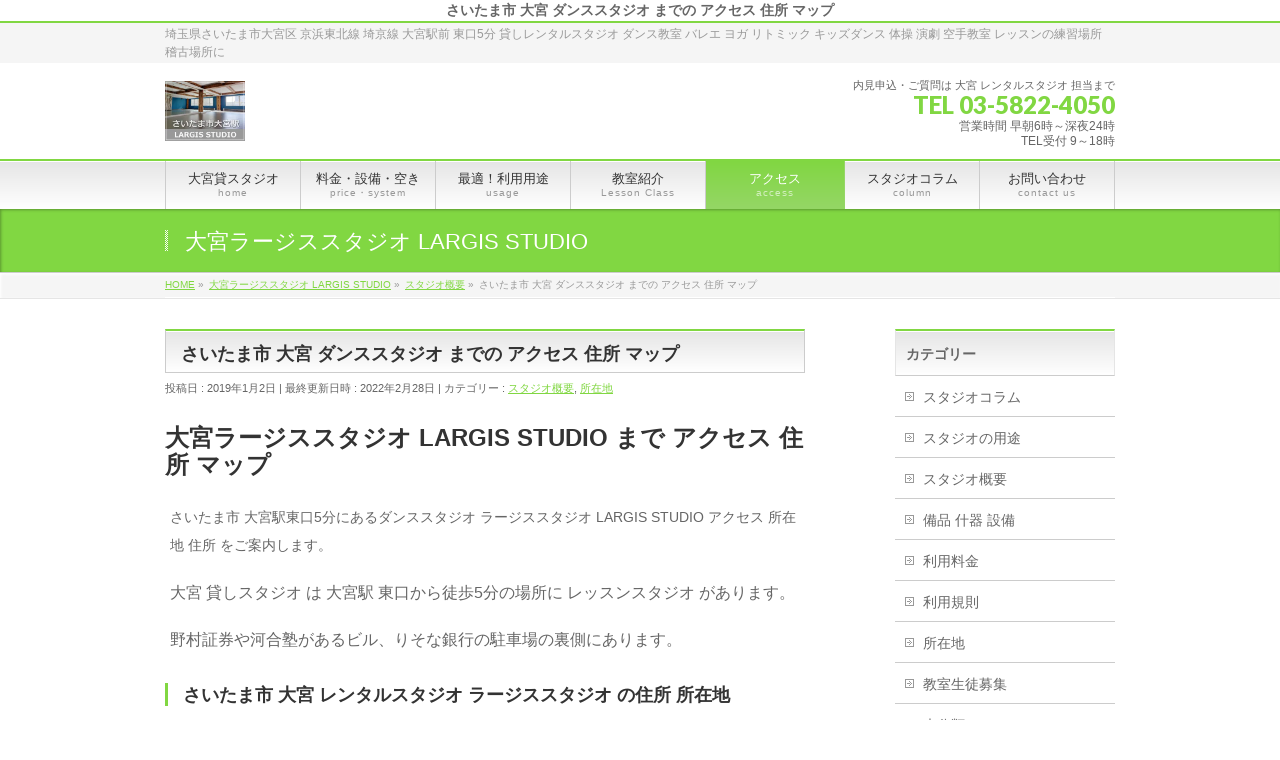

--- FILE ---
content_type: text/html; charset=UTF-8
request_url: https://omiya.studiosquare.jp/access
body_size: 27016
content:
<!DOCTYPE html>
<!--[if IE]><meta
http-equiv="X-UA-Compatible" content="IE=Edge">
<![endif]--><html
xmlns:fb="http://ogp.me/ns/fb#" lang="ja"><head><meta
charset="UTF-8" /><title>さいたま市 大宮 ダンススタジオ までの アクセス 住所 マップ</title><link
rel="start" href="https://omiya.studiosquare.jp" title="HOME" /><meta
id="viewport" name="viewport" content="width=device-width, initial-scale=1"> <script data-cfasync="false" data-no-defer="1" data-no-minify="1" data-no-optimize="1">var ewww_webp_supported=!1;function check_webp_feature(A,e){var w;e=void 0!==e?e:function(){},ewww_webp_supported?e(ewww_webp_supported):((w=new Image).onload=function(){ewww_webp_supported=0<w.width&&0<w.height,e&&e(ewww_webp_supported)},w.onerror=function(){e&&e(!1)},w.src="data:image/webp;base64,"+{alpha:"UklGRkoAAABXRUJQVlA4WAoAAAAQAAAAAAAAAAAAQUxQSAwAAAARBxAR/Q9ERP8DAABWUDggGAAAABQBAJ0BKgEAAQAAAP4AAA3AAP7mtQAAAA=="}[A])}check_webp_feature("alpha");</script><script data-cfasync="false" data-no-defer="1" data-no-minify="1" data-no-optimize="1">var Arrive=function(c,w){"use strict";if(c.MutationObserver&&"undefined"!=typeof HTMLElement){var r,a=0,u=(r=HTMLElement.prototype.matches||HTMLElement.prototype.webkitMatchesSelector||HTMLElement.prototype.mozMatchesSelector||HTMLElement.prototype.msMatchesSelector,{matchesSelector:function(e,t){return e instanceof HTMLElement&&r.call(e,t)},addMethod:function(e,t,r){var a=e[t];e[t]=function(){return r.length==arguments.length?r.apply(this,arguments):"function"==typeof a?a.apply(this,arguments):void 0}},callCallbacks:function(e,t){t&&t.options.onceOnly&&1==t.firedElems.length&&(e=[e[0]]);for(var r,a=0;r=e[a];a++)r&&r.callback&&r.callback.call(r.elem,r.elem);t&&t.options.onceOnly&&1==t.firedElems.length&&t.me.unbindEventWithSelectorAndCallback.call(t.target,t.selector,t.callback)},checkChildNodesRecursively:function(e,t,r,a){for(var i,n=0;i=e[n];n++)r(i,t,a)&&a.push({callback:t.callback,elem:i}),0<i.childNodes.length&&u.checkChildNodesRecursively(i.childNodes,t,r,a)},mergeArrays:function(e,t){var r,a={};for(r in e)e.hasOwnProperty(r)&&(a[r]=e[r]);for(r in t)t.hasOwnProperty(r)&&(a[r]=t[r]);return a},toElementsArray:function(e){return e=void 0!==e&&("number"!=typeof e.length||e===c)?[e]:e}}),e=(l.prototype.addEvent=function(e,t,r,a){a={target:e,selector:t,options:r,callback:a,firedElems:[]};return this._beforeAdding&&this._beforeAdding(a),this._eventsBucket.push(a),a},l.prototype.removeEvent=function(e){for(var t,r=this._eventsBucket.length-1;t=this._eventsBucket[r];r--)e(t)&&(this._beforeRemoving&&this._beforeRemoving(t),(t=this._eventsBucket.splice(r,1))&&t.length&&(t[0].callback=null))},l.prototype.beforeAdding=function(e){this._beforeAdding=e},l.prototype.beforeRemoving=function(e){this._beforeRemoving=e},l),t=function(i,n){var o=new e,l=this,s={fireOnAttributesModification:!1};return o.beforeAdding(function(t){var e=t.target;e!==c.document&&e!==c||(e=document.getElementsByTagName("html")[0]);var r=new MutationObserver(function(e){n.call(this,e,t)}),a=i(t.options);r.observe(e,a),t.observer=r,t.me=l}),o.beforeRemoving(function(e){e.observer.disconnect()}),this.bindEvent=function(e,t,r){t=u.mergeArrays(s,t);for(var a=u.toElementsArray(this),i=0;i<a.length;i++)o.addEvent(a[i],e,t,r)},this.unbindEvent=function(){var r=u.toElementsArray(this);o.removeEvent(function(e){for(var t=0;t<r.length;t++)if(this===w||e.target===r[t])return!0;return!1})},this.unbindEventWithSelectorOrCallback=function(r){var a=u.toElementsArray(this),i=r,e="function"==typeof r?function(e){for(var t=0;t<a.length;t++)if((this===w||e.target===a[t])&&e.callback===i)return!0;return!1}:function(e){for(var t=0;t<a.length;t++)if((this===w||e.target===a[t])&&e.selector===r)return!0;return!1};o.removeEvent(e)},this.unbindEventWithSelectorAndCallback=function(r,a){var i=u.toElementsArray(this);o.removeEvent(function(e){for(var t=0;t<i.length;t++)if((this===w||e.target===i[t])&&e.selector===r&&e.callback===a)return!0;return!1})},this},i=new function(){var s={fireOnAttributesModification:!1,onceOnly:!1,existing:!1};function n(e,t,r){return!(!u.matchesSelector(e,t.selector)||(e._id===w&&(e._id=a++),-1!=t.firedElems.indexOf(e._id)))&&(t.firedElems.push(e._id),!0)}var c=(i=new t(function(e){var t={attributes:!1,childList:!0,subtree:!0};return e.fireOnAttributesModification&&(t.attributes=!0),t},function(e,i){e.forEach(function(e){var t=e.addedNodes,r=e.target,a=[];null!==t&&0<t.length?u.checkChildNodesRecursively(t,i,n,a):"attributes"===e.type&&n(r,i)&&a.push({callback:i.callback,elem:r}),u.callCallbacks(a,i)})})).bindEvent;return i.bindEvent=function(e,t,r){t=void 0===r?(r=t,s):u.mergeArrays(s,t);var a=u.toElementsArray(this);if(t.existing){for(var i=[],n=0;n<a.length;n++)for(var o=a[n].querySelectorAll(e),l=0;l<o.length;l++)i.push({callback:r,elem:o[l]});if(t.onceOnly&&i.length)return r.call(i[0].elem,i[0].elem);setTimeout(u.callCallbacks,1,i)}c.call(this,e,t,r)},i},o=new function(){var a={};function i(e,t){return u.matchesSelector(e,t.selector)}var n=(o=new t(function(){return{childList:!0,subtree:!0}},function(e,r){e.forEach(function(e){var t=e.removedNodes,e=[];null!==t&&0<t.length&&u.checkChildNodesRecursively(t,r,i,e),u.callCallbacks(e,r)})})).bindEvent;return o.bindEvent=function(e,t,r){t=void 0===r?(r=t,a):u.mergeArrays(a,t),n.call(this,e,t,r)},o};d(HTMLElement.prototype),d(NodeList.prototype),d(HTMLCollection.prototype),d(HTMLDocument.prototype),d(Window.prototype);var n={};return s(i,n,"unbindAllArrive"),s(o,n,"unbindAllLeave"),n}function l(){this._eventsBucket=[],this._beforeAdding=null,this._beforeRemoving=null}function s(e,t,r){u.addMethod(t,r,e.unbindEvent),u.addMethod(t,r,e.unbindEventWithSelectorOrCallback),u.addMethod(t,r,e.unbindEventWithSelectorAndCallback)}function d(e){e.arrive=i.bindEvent,s(i,e,"unbindArrive"),e.leave=o.bindEvent,s(o,e,"unbindLeave")}}(window,void 0),ewww_webp_supported=!1;function check_webp_feature(e,t){var r;ewww_webp_supported?t(ewww_webp_supported):((r=new Image).onload=function(){ewww_webp_supported=0<r.width&&0<r.height,t(ewww_webp_supported)},r.onerror=function(){t(!1)},r.src="data:image/webp;base64,"+{alpha:"UklGRkoAAABXRUJQVlA4WAoAAAAQAAAAAAAAAAAAQUxQSAwAAAARBxAR/Q9ERP8DAABWUDggGAAAABQBAJ0BKgEAAQAAAP4AAA3AAP7mtQAAAA==",animation:"UklGRlIAAABXRUJQVlA4WAoAAAASAAAAAAAAAAAAQU5JTQYAAAD/////AABBTk1GJgAAAAAAAAAAAAAAAAAAAGQAAABWUDhMDQAAAC8AAAAQBxAREYiI/gcA"}[e])}function ewwwLoadImages(e){if(e){for(var t=document.querySelectorAll(".batch-image img, .image-wrapper a, .ngg-pro-masonry-item a, .ngg-galleria-offscreen-seo-wrapper a"),r=0,a=t.length;r<a;r++)ewwwAttr(t[r],"data-src",t[r].getAttribute("data-webp")),ewwwAttr(t[r],"data-thumbnail",t[r].getAttribute("data-webp-thumbnail"));for(var i=document.querySelectorAll("div.woocommerce-product-gallery__image"),r=0,a=i.length;r<a;r++)ewwwAttr(i[r],"data-thumb",i[r].getAttribute("data-webp-thumb"))}for(var n=document.querySelectorAll("video"),r=0,a=n.length;r<a;r++)ewwwAttr(n[r],"poster",e?n[r].getAttribute("data-poster-webp"):n[r].getAttribute("data-poster-image"));for(var o,l=document.querySelectorAll("img.ewww_webp_lazy_load"),r=0,a=l.length;r<a;r++)e&&(ewwwAttr(l[r],"data-lazy-srcset",l[r].getAttribute("data-lazy-srcset-webp")),ewwwAttr(l[r],"data-srcset",l[r].getAttribute("data-srcset-webp")),ewwwAttr(l[r],"data-lazy-src",l[r].getAttribute("data-lazy-src-webp")),ewwwAttr(l[r],"data-src",l[r].getAttribute("data-src-webp")),ewwwAttr(l[r],"data-orig-file",l[r].getAttribute("data-webp-orig-file")),ewwwAttr(l[r],"data-medium-file",l[r].getAttribute("data-webp-medium-file")),ewwwAttr(l[r],"data-large-file",l[r].getAttribute("data-webp-large-file")),null!=(o=l[r].getAttribute("srcset"))&&!1!==o&&o.includes("R0lGOD")&&ewwwAttr(l[r],"src",l[r].getAttribute("data-lazy-src-webp"))),l[r].className=l[r].className.replace(/\bewww_webp_lazy_load\b/,"");for(var s=document.querySelectorAll(".ewww_webp"),r=0,a=s.length;r<a;r++)e?(ewwwAttr(s[r],"srcset",s[r].getAttribute("data-srcset-webp")),ewwwAttr(s[r],"src",s[r].getAttribute("data-src-webp")),ewwwAttr(s[r],"data-orig-file",s[r].getAttribute("data-webp-orig-file")),ewwwAttr(s[r],"data-medium-file",s[r].getAttribute("data-webp-medium-file")),ewwwAttr(s[r],"data-large-file",s[r].getAttribute("data-webp-large-file")),ewwwAttr(s[r],"data-large_image",s[r].getAttribute("data-webp-large_image")),ewwwAttr(s[r],"data-src",s[r].getAttribute("data-webp-src"))):(ewwwAttr(s[r],"srcset",s[r].getAttribute("data-srcset-img")),ewwwAttr(s[r],"src",s[r].getAttribute("data-src-img"))),s[r].className=s[r].className.replace(/\bewww_webp\b/,"ewww_webp_loaded");window.jQuery&&jQuery.fn.isotope&&jQuery.fn.imagesLoaded&&(jQuery(".fusion-posts-container-infinite").imagesLoaded(function(){jQuery(".fusion-posts-container-infinite").hasClass("isotope")&&jQuery(".fusion-posts-container-infinite").isotope()}),jQuery(".fusion-portfolio:not(.fusion-recent-works) .fusion-portfolio-wrapper").imagesLoaded(function(){jQuery(".fusion-portfolio:not(.fusion-recent-works) .fusion-portfolio-wrapper").isotope()}))}function ewwwWebPInit(e){ewwwLoadImages(e),ewwwNggLoadGalleries(e),document.arrive(".ewww_webp",function(){ewwwLoadImages(e)}),document.arrive(".ewww_webp_lazy_load",function(){ewwwLoadImages(e)}),document.arrive("videos",function(){ewwwLoadImages(e)}),"loading"==document.readyState?document.addEventListener("DOMContentLoaded",ewwwJSONParserInit):("undefined"!=typeof galleries&&ewwwNggParseGalleries(e),ewwwWooParseVariations(e))}function ewwwAttr(e,t,r){null!=r&&!1!==r&&e.setAttribute(t,r)}function ewwwJSONParserInit(){"undefined"!=typeof galleries&&check_webp_feature("alpha",ewwwNggParseGalleries),check_webp_feature("alpha",ewwwWooParseVariations)}function ewwwWooParseVariations(e){if(e)for(var t=document.querySelectorAll("form.variations_form"),r=0,a=t.length;r<a;r++){var i=t[r].getAttribute("data-product_variations"),n=!1;try{for(var o in i=JSON.parse(i))void 0!==i[o]&&void 0!==i[o].image&&(void 0!==i[o].image.src_webp&&(i[o].image.src=i[o].image.src_webp,n=!0),void 0!==i[o].image.srcset_webp&&(i[o].image.srcset=i[o].image.srcset_webp,n=!0),void 0!==i[o].image.full_src_webp&&(i[o].image.full_src=i[o].image.full_src_webp,n=!0),void 0!==i[o].image.gallery_thumbnail_src_webp&&(i[o].image.gallery_thumbnail_src=i[o].image.gallery_thumbnail_src_webp,n=!0),void 0!==i[o].image.thumb_src_webp&&(i[o].image.thumb_src=i[o].image.thumb_src_webp,n=!0));n&&ewwwAttr(t[r],"data-product_variations",JSON.stringify(i))}catch(e){}}}function ewwwNggParseGalleries(e){if(e)for(var t in galleries){var r=galleries[t];galleries[t].images_list=ewwwNggParseImageList(r.images_list)}}function ewwwNggLoadGalleries(e){e&&document.addEventListener("ngg.galleria.themeadded",function(e,t){window.ngg_galleria._create_backup=window.ngg_galleria.create,window.ngg_galleria.create=function(e,t){var r=$(e).data("id");return galleries["gallery_"+r].images_list=ewwwNggParseImageList(galleries["gallery_"+r].images_list),window.ngg_galleria._create_backup(e,t)}})}function ewwwNggParseImageList(e){for(var t in e){var r=e[t];if(void 0!==r["image-webp"]&&(e[t].image=r["image-webp"],delete e[t]["image-webp"]),void 0!==r["thumb-webp"]&&(e[t].thumb=r["thumb-webp"],delete e[t]["thumb-webp"]),void 0!==r.full_image_webp&&(e[t].full_image=r.full_image_webp,delete e[t].full_image_webp),void 0!==r.srcsets)for(var a in r.srcsets)nggSrcset=r.srcsets[a],void 0!==r.srcsets[a+"-webp"]&&(e[t].srcsets[a]=r.srcsets[a+"-webp"],delete e[t].srcsets[a+"-webp"]);if(void 0!==r.full_srcsets)for(var i in r.full_srcsets)nggFSrcset=r.full_srcsets[i],void 0!==r.full_srcsets[i+"-webp"]&&(e[t].full_srcsets[i]=r.full_srcsets[i+"-webp"],delete e[t].full_srcsets[i+"-webp"])}return e}check_webp_feature("alpha",ewwwWebPInit);</script><meta
name='robots' content='index, follow, max-image-preview:large, max-snippet:-1, max-video-preview:-1' /><style>img:is([sizes="auto" i], [sizes^="auto," i]){contain-intrinsic-size:3000px 1500px}</style><meta
name="keywords" content="アクセス, レンタルスタジオ, 住所, 地図, 大宮,マップ,MAP" /><meta
name="description" content="アクセス MAP 大宮レンタルタジオ 。大宮駅東口 から徒歩5分。京浜東北線 埼京線 湘南新宿ライン などが乗り入れるビッグターミナル 。" /><link
rel="canonical" href="https://omiya.studiosquare.jp/access" /><meta
property="og:locale" content="ja_JP" /><meta
property="og:type" content="article" /><meta
property="og:title" content="さいたま市 大宮 ダンススタジオ までの アクセス 住所 マップ" /><meta
property="og:description" content="アクセス MAP 大宮レンタルタジオ 。大宮駅東口 から徒歩5分。京浜東北線 埼京線 湘南新宿ライン などが乗り入れるビッグターミナル 。" /><meta
property="og:url" content="https://omiya.studiosquare.jp/access" /><meta
property="og:site_name" content="大宮駅のレンタルスタジオ ダンス教室 ヨガ 体操 バレエ 演劇向けラージス ダンススタジオ" /><meta
property="article:published_time" content="2019-01-02T09:20:55+00:00" /><meta
property="article:modified_time" content="2022-02-28T02:38:23+00:00" /><meta
property="og:image" content="https://omiya.studiosquare.jp/wp-content/uploads/oomiya_MAP-1.jpg" /><meta
property="og:image:width" content="600" /><meta
property="og:image:height" content="430" /><meta
property="og:image:type" content="image/jpeg" /><meta
name="author" content="kanri-O" /><meta
name="twitter:card" content="summary_large_image" /><meta
name="twitter:label1" content="執筆者" /><meta
name="twitter:data1" content="kanri-O" /> <script type="application/ld+json" class="yoast-schema-graph">{"@context":"https://schema.org","@graph":[{"@type":"WebPage","@id":"https://omiya.studiosquare.jp/access","url":"https://omiya.studiosquare.jp/access","name":"さいたま市 大宮 ダンススタジオ までの アクセス 住所 マップ","isPartOf":{"@id":"https://omiya.studiosquare.jp/#website"},"primaryImageOfPage":{"@id":"https://omiya.studiosquare.jp/access#primaryimage"},"image":{"@id":"https://omiya.studiosquare.jp/access#primaryimage"},"thumbnailUrl":"https://omiya.studiosquare.jp/wp-content/uploads/oomiya_MAP-1.jpg","datePublished":"2019-01-02T09:20:55+00:00","dateModified":"2022-02-28T02:38:23+00:00","author":{"@id":"https://omiya.studiosquare.jp/#/schema/person/093d214af94cec348430dc2aac294f18"},"description":"アクセス MAP 大宮レンタルタジオ 。大宮駅東口 から徒歩5分。京浜東北線 埼京線 湘南新宿ライン などが乗り入れるビッグターミナル 。","breadcrumb":{"@id":"https://omiya.studiosquare.jp/access#breadcrumb"},"inLanguage":"ja","potentialAction":[{"@type":"ReadAction","target":["https://omiya.studiosquare.jp/access"]}]},{"@type":"ImageObject","inLanguage":"ja","@id":"https://omiya.studiosquare.jp/access#primaryimage","url":"https://omiya.studiosquare.jp/wp-content/uploads/oomiya_MAP-1.jpg","contentUrl":"https://omiya.studiosquare.jp/wp-content/uploads/oomiya_MAP-1.jpg","width":600,"height":430,"caption":"所在地 地図 MAP 大宮 レンタルスタジオ の行き方 道のり 東口 ラージススタジオ"},{"@type":"BreadcrumbList","@id":"https://omiya.studiosquare.jp/access#breadcrumb","itemListElement":[{"@type":"ListItem","position":1,"name":"大宮 レンタルスタジオ TOP","item":"https://omiya.studiosquare.jp/"},{"@type":"ListItem","position":2,"name":"さいたま市 大宮 ダンススタジオ までの アクセス 住所 マップ"}]},{"@type":"WebSite","@id":"https://omiya.studiosquare.jp/#website","url":"https://omiya.studiosquare.jp/","name":"大宮駅のレンタルスタジオ ダンス教室 ヨガ 体操 バレエ 演劇向けラージス ダンススタジオ","description":"埼玉県さいたま市大宮区 京浜東北線 埼京線 大宮駅前 東口5分 貸しレンタルスタジオ ダンス教室 バレエ ヨガ リトミック キッズダンス 体操 演劇 空手教室 レッスンの練習場所 稽古場所に","potentialAction":[{"@type":"SearchAction","target":{"@type":"EntryPoint","urlTemplate":"https://omiya.studiosquare.jp/?s={search_term_string}"},"query-input":"required name=search_term_string"}],"inLanguage":"ja"},{"@type":"Person","@id":"https://omiya.studiosquare.jp/#/schema/person/093d214af94cec348430dc2aac294f18","name":"kanri-O","image":{"@type":"ImageObject","inLanguage":"ja","@id":"https://omiya.studiosquare.jp/#/schema/person/image/","url":"https://secure.gravatar.com/avatar/a8693fd8e540e22e973d5dfea20350f44c5036a46e65e46ce7a3539a3c13c8f1?s=96&d=mm&r=g","contentUrl":"https://secure.gravatar.com/avatar/a8693fd8e540e22e973d5dfea20350f44c5036a46e65e46ce7a3539a3c13c8f1?s=96&d=mm&r=g","caption":"kanri-O"},"url":"https://omiya.studiosquare.jp/author/kanri-o"}]}</script> <link
rel='dns-prefetch' href='//use.fontawesome.com' /><link
rel='dns-prefetch' href='//maxcdn.bootstrapcdn.com' /><link
rel='dns-prefetch' href='//fonts.googleapis.com' /><link
rel="alternate" type="application/rss+xml" title="大宮駅のレンタルスタジオ ダンス教室 ヨガ 体操 バレエ 演劇向けラージス ダンススタジオ &raquo; フィード" href="https://omiya.studiosquare.jp/feed" /><link
rel="alternate" type="application/rss+xml" title="大宮駅のレンタルスタジオ ダンス教室 ヨガ 体操 バレエ 演劇向けラージス ダンススタジオ &raquo; コメントフィード" href="https://omiya.studiosquare.jp/comments/feed" /> <script src="//www.googletagmanager.com/gtag/js?id=G-YZ3CSKD43Q"  data-cfasync="false" data-wpfc-render="false" type="text/javascript" async></script> <script data-cfasync="false" data-wpfc-render="false" type="text/javascript">var em_version='8.6.2';var em_track_user=true;var em_no_track_reason='';var ExactMetricsDefaultLocations={"page_location":"https:\/\/omiya.studiosquare.jp\/4174.html\/"};if(typeof ExactMetricsPrivacyGuardFilter==='function'){var ExactMetricsLocations=(typeof ExactMetricsExcludeQuery==='object')?ExactMetricsPrivacyGuardFilter(ExactMetricsExcludeQuery):ExactMetricsPrivacyGuardFilter(ExactMetricsDefaultLocations);}else{var ExactMetricsLocations=(typeof ExactMetricsExcludeQuery==='object')?ExactMetricsExcludeQuery:ExactMetricsDefaultLocations;}
var disableStrs=['ga-disable-G-YZ3CSKD43Q',];function __gtagTrackerIsOptedOut(){for(var index=0;index<disableStrs.length;index++){if(document.cookie.indexOf(disableStrs[index]+'=true')>-1){return true;}}
return false;}
if(__gtagTrackerIsOptedOut()){for(var index=0;index<disableStrs.length;index++){window[disableStrs[index]]=true;}}
function __gtagTrackerOptout(){for(var index=0;index<disableStrs.length;index++){document.cookie=disableStrs[index]+'=true; expires=Thu, 31 Dec 2099 23:59:59 UTC; path=/';window[disableStrs[index]]=true;}}
if('undefined'===typeof gaOptout){function gaOptout(){__gtagTrackerOptout();}}
window.dataLayer=window.dataLayer||[];window.ExactMetricsDualTracker={helpers:{},trackers:{},};if(em_track_user){function __gtagDataLayer(){dataLayer.push(arguments);}
function __gtagTracker(type,name,parameters){if(!parameters){parameters={};}
if(parameters.send_to){__gtagDataLayer.apply(null,arguments);return;}
if(type==='event'){parameters.send_to=exactmetrics_frontend.v4_id;var hookName=name;if(typeof parameters['event_category']!=='undefined'){hookName=parameters['event_category']+':'+name;}
if(typeof ExactMetricsDualTracker.trackers[hookName]!=='undefined'){ExactMetricsDualTracker.trackers[hookName](parameters);}else{__gtagDataLayer('event',name,parameters);}}else{__gtagDataLayer.apply(null,arguments);}}
__gtagTracker('js',new Date());__gtagTracker('set',{'developer_id.dNDMyYj':true,});if(ExactMetricsLocations.page_location){__gtagTracker('set',ExactMetricsLocations);}
__gtagTracker('config','G-YZ3CSKD43Q',{"forceSSL":"true"});window.gtag=__gtagTracker;(function(){var noopfn=function(){return null;};var newtracker=function(){return new Tracker();};var Tracker=function(){return null;};var p=Tracker.prototype;p.get=noopfn;p.set=noopfn;p.send=function(){var args=Array.prototype.slice.call(arguments);args.unshift('send');__gaTracker.apply(null,args);};var __gaTracker=function(){var len=arguments.length;if(len===0){return;}
var f=arguments[len-1];if(typeof f!=='object'||f===null||typeof f.hitCallback!=='function'){if('send'===arguments[0]){var hitConverted,hitObject=false,action;if('event'===arguments[1]){if('undefined'!==typeof arguments[3]){hitObject={'eventAction':arguments[3],'eventCategory':arguments[2],'eventLabel':arguments[4],'value':arguments[5]?arguments[5]:1,}}}
if('pageview'===arguments[1]){if('undefined'!==typeof arguments[2]){hitObject={'eventAction':'page_view','page_path':arguments[2],}}}
if(typeof arguments[2]==='object'){hitObject=arguments[2];}
if(typeof arguments[5]==='object'){Object.assign(hitObject,arguments[5]);}
if('undefined'!==typeof arguments[1].hitType){hitObject=arguments[1];if('pageview'===hitObject.hitType){hitObject.eventAction='page_view';}}
if(hitObject){action='timing'===arguments[1].hitType?'timing_complete':hitObject.eventAction;hitConverted=mapArgs(hitObject);__gtagTracker('event',action,hitConverted);}}
return;}
function mapArgs(args){var arg,hit={};var gaMap={'eventCategory':'event_category','eventAction':'event_action','eventLabel':'event_label','eventValue':'event_value','nonInteraction':'non_interaction','timingCategory':'event_category','timingVar':'name','timingValue':'value','timingLabel':'event_label','page':'page_path','location':'page_location','title':'page_title','referrer':'page_referrer',};for(arg in args){if(!(!args.hasOwnProperty(arg)||!gaMap.hasOwnProperty(arg))){hit[gaMap[arg]]=args[arg];}else{hit[arg]=args[arg];}}
return hit;}
try{f.hitCallback();}catch(ex){}};__gaTracker.create=newtracker;__gaTracker.getByName=newtracker;__gaTracker.getAll=function(){return[];};__gaTracker.remove=noopfn;__gaTracker.loaded=true;window['__gaTracker']=__gaTracker;})();}else{console.log("");(function(){function __gtagTracker(){return null;}
window['__gtagTracker']=__gtagTracker;window['gtag']=__gtagTracker;})();}</script> <script type="text/javascript">window._wpemojiSettings={"baseUrl":"https:\/\/s.w.org\/images\/core\/emoji\/16.0.1\/72x72\/","ext":".png","svgUrl":"https:\/\/s.w.org\/images\/core\/emoji\/16.0.1\/svg\/","svgExt":".svg","source":{"concatemoji":"https:\/\/omiya.studiosquare.jp\/wp-includes\/js\/wp-emoji-release.min.js?ver=6.8.3"}};
/*! This file is auto-generated */
!function(s,n){var o,i,e;function c(e){try{var t={supportTests:e,timestamp:(new Date).valueOf()};sessionStorage.setItem(o,JSON.stringify(t))}catch(e){}}function p(e,t,n){e.clearRect(0,0,e.canvas.width,e.canvas.height),e.fillText(t,0,0);var t=new Uint32Array(e.getImageData(0,0,e.canvas.width,e.canvas.height).data),a=(e.clearRect(0,0,e.canvas.width,e.canvas.height),e.fillText(n,0,0),new Uint32Array(e.getImageData(0,0,e.canvas.width,e.canvas.height).data));return t.every(function(e,t){return e===a[t]})}function u(e,t){e.clearRect(0,0,e.canvas.width,e.canvas.height),e.fillText(t,0,0);for(var n=e.getImageData(16,16,1,1),a=0;a<n.data.length;a++)if(0!==n.data[a])return!1;return!0}function f(e,t,n,a){switch(t){case"flag":return n(e,"\ud83c\udff3\ufe0f\u200d\u26a7\ufe0f","\ud83c\udff3\ufe0f\u200b\u26a7\ufe0f")?!1:!n(e,"\ud83c\udde8\ud83c\uddf6","\ud83c\udde8\u200b\ud83c\uddf6")&&!n(e,"\ud83c\udff4\udb40\udc67\udb40\udc62\udb40\udc65\udb40\udc6e\udb40\udc67\udb40\udc7f","\ud83c\udff4\u200b\udb40\udc67\u200b\udb40\udc62\u200b\udb40\udc65\u200b\udb40\udc6e\u200b\udb40\udc67\u200b\udb40\udc7f");case"emoji":return!a(e,"\ud83e\udedf")}return!1}function g(e,t,n,a){var r="undefined"!=typeof WorkerGlobalScope&&self instanceof WorkerGlobalScope?new OffscreenCanvas(300,150):s.createElement("canvas"),o=r.getContext("2d",{willReadFrequently:!0}),i=(o.textBaseline="top",o.font="600 32px Arial",{});return e.forEach(function(e){i[e]=t(o,e,n,a)}),i}function t(e){var t=s.createElement("script");t.src=e,t.defer=!0,s.head.appendChild(t)}"undefined"!=typeof Promise&&(o="wpEmojiSettingsSupports",i=["flag","emoji"],n.supports={everything:!0,everythingExceptFlag:!0},e=new Promise(function(e){s.addEventListener("DOMContentLoaded",e,{once:!0})}),new Promise(function(t){var n=function(){try{var e=JSON.parse(sessionStorage.getItem(o));if("object"==typeof e&&"number"==typeof e.timestamp&&(new Date).valueOf()<e.timestamp+604800&&"object"==typeof e.supportTests)return e.supportTests}catch(e){}return null}();if(!n){if("undefined"!=typeof Worker&&"undefined"!=typeof OffscreenCanvas&&"undefined"!=typeof URL&&URL.createObjectURL&&"undefined"!=typeof Blob)try{var e="postMessage("+g.toString()+"("+[JSON.stringify(i),f.toString(),p.toString(),u.toString()].join(",")+"));",a=new Blob([e],{type:"text/javascript"}),r=new Worker(URL.createObjectURL(a),{name:"wpTestEmojiSupports"});return void(r.onmessage=function(e){c(n=e.data),r.terminate(),t(n)})}catch(e){}c(n=g(i,f,p,u))}t(n)}).then(function(e){for(var t in e)n.supports[t]=e[t],n.supports.everything=n.supports.everything&&n.supports[t],"flag"!==t&&(n.supports.everythingExceptFlag=n.supports.everythingExceptFlag&&n.supports[t]);n.supports.everythingExceptFlag=n.supports.everythingExceptFlag&&!n.supports.flag,n.DOMReady=!1,n.readyCallback=function(){n.DOMReady=!0}}).then(function(){return e}).then(function(){var e;n.supports.everything||(n.readyCallback(),(e=n.source||{}).concatemoji?t(e.concatemoji):e.wpemoji&&e.twemoji&&(t(e.twemoji),t(e.wpemoji)))}))}((window,document),window._wpemojiSettings);</script> <link
rel='stylesheet' id='taxopress-frontend-css-css' href='https://omiya.studiosquare.jp/wp-content/cache/wp-super-minify/css/069434b2257004778af394e9b8a557ea.css?ver=3.37.4' type='text/css' media='all' /><style id='wp-emoji-styles-inline-css' type='text/css'>img.wp-smiley,img.emoji{display:inline !important;border:none !important;box-shadow:none !important;height:1em !important;width:1em !important;margin:0
0.07em !important;vertical-align:-0.1em !important;background:none !important;padding:0
!important}</style><style id='classic-theme-styles-inline-css' type='text/css'>
/*! This file is auto-generated */
.wp-block-button__link{color:#fff;background-color:#32373c;border-radius:9999px;box-shadow:none;text-decoration:none;padding:calc(.667em + 2px) calc(1.333em+2px);font-size:1.125em}.wp-block-file__button{background:#32373c;color:#fff;text-decoration:none}</style><link
rel='stylesheet' id='wpvrfontawesome-css' href='https://use.fontawesome.com/releases/v6.5.1/css/all.css?ver=8.5.35' type='text/css' media='all' /><link
rel='stylesheet' id='panellium-css-css' href='https://omiya.studiosquare.jp/wp-content/cache/wp-super-minify/css/b483cfd6a1b214ea9d0e166f35bfad3f.css?ver=1' type='text/css' media='all' /><link
rel='stylesheet' id='videojs-css-css' href='https://omiya.studiosquare.jp/wp-content/cache/wp-super-minify/css/9f056084373a1f8069a8f9d6083124b7.css?ver=1' type='text/css' media='all' /><link
rel='stylesheet' id='videojs-vr-css-css' href='https://omiya.studiosquare.jp/wp-content/cache/wp-super-minify/css/4cba6c26470f5773b332ca42e1919bf3.css?ver=1' type='text/css' media='all' /><link
rel='stylesheet' id='owl-css-css' href='https://omiya.studiosquare.jp/wp-content/cache/wp-super-minify/css/cb741449519e10b35193e69ed4aab8b0.css?ver=8.5.35' type='text/css' media='all' /><link
rel='stylesheet' id='wpvr-css' href='https://omiya.studiosquare.jp/wp-content/cache/wp-super-minify/css/cf1b19b05d944f927479c0148e69c99a.css?ver=8.5.35' type='text/css' media='all' /><link
rel='stylesheet' id='dashicons-css' href='https://omiya.studiosquare.jp/wp-includes/css/dashicons.min.css?ver=6.8.3' type='text/css' media='all' /><link
rel='stylesheet' id='Biz_Vektor_common_style-css' href='https://omiya.studiosquare.jp/wp-content/cache/wp-super-minify/css/939731461144a12571c89efe39598e81.css?ver=20141106' type='text/css' media='all' /><link
rel='stylesheet' id='Biz_Vektor_Design_style-css' href='https://omiya.studiosquare.jp/wp-content/cache/wp-super-minify/css/20ce1d84e5d7583809283bf5c4e92928.css?ver=6.8.3' type='text/css' media='all' /><link
rel='stylesheet' id='Biz_Vektor_plugin_sns_style-css' href='https://omiya.studiosquare.jp/wp-content/cache/wp-super-minify/css/73b65d185035a0d9216529ff901cbd57.css?ver=6.8.3' type='text/css' media='all' /><link
rel='stylesheet' id='Biz_Vektor_add_font_awesome-css' href='//maxcdn.bootstrapcdn.com/font-awesome/4.3.0/css/font-awesome.min.css?ver=6.8.3' type='text/css' media='all' /><link
rel='stylesheet' id='Biz_Vektor_add_web_fonts-css' href='//fonts.googleapis.com/css?family=Droid+Sans%3A700%7CLato%3A900%7CAnton&#038;ver=6.8.3' type='text/css' media='all' /> <script type="text/javascript" src="https://omiya.studiosquare.jp/wp-content/plugins/google-analytics-dashboard-for-wp/assets/js/frontend-gtag.min.js?ver=8.6.2" id="exactmetrics-frontend-script-js" async="async" data-wp-strategy="async"></script> <script data-cfasync="false" data-wpfc-render="false" type="text/javascript" id='exactmetrics-frontend-script-js-extra'>var exactmetrics_frontend={"js_events_tracking":"true","download_extensions":"zip,mp3,mpeg,pdf,docx,pptx,xlsx,rar","inbound_paths":"[{\"path\":\"\\\/go\\\/\",\"label\":\"affiliate\"},{\"path\":\"\\\/recommend\\\/\",\"label\":\"affiliate\"}]","home_url":"https:\/\/omiya.studiosquare.jp","hash_tracking":"false","v4_id":"G-YZ3CSKD43Q"};</script> <script type="text/javascript" src="https://omiya.studiosquare.jp/wp-includes/js/jquery/jquery.min.js?ver=3.7.1" id="jquery-core-js"></script> <script type="text/javascript" src="https://omiya.studiosquare.jp/wp-includes/js/jquery/jquery-migrate.min.js?ver=3.4.1" id="jquery-migrate-js"></script> <script type="text/javascript" src="https://omiya.studiosquare.jp/wp-content/cache/wp-super-minify/js/77d532379bf048035134cd09a61b6a2b.js?ver=1" id="panellium-js-js"></script> <script type="text/javascript" src="https://omiya.studiosquare.jp/wp-content/cache/wp-super-minify/js/051107d888d34b9763903165298c25a5.js?ver=1" id="panelliumlib-js-js"></script> <script type="text/javascript" src="https://omiya.studiosquare.jp/wp-content/cache/wp-super-minify/js/ac21cad663d5338099587969766924ef.js?ver=1" id="videojs-js-js"></script> <script type="text/javascript" src="https://omiya.studiosquare.jp/wp-content/cache/wp-super-minify/js/76256b584d976531c489b97297185573.js?ver=1" id="videojsvr-js-js"></script> <script type="text/javascript" src="https://omiya.studiosquare.jp/wp-content/cache/wp-super-minify/js/1d760f86460039cc3be3e1ab6c7d95b6.js?ver=1" id="panelliumvid-js-js"></script> <script type="text/javascript" src="https://omiya.studiosquare.jp/wp-content/cache/wp-super-minify/js/774868b3b93334a4c7164aa25b5a1ecd.js?ver=6.8.3" id="owl-js-js"></script> <script type="text/javascript" src="https://omiya.studiosquare.jp/wp-content/cache/wp-super-minify/js/c93ac921109e501d2c372bf7459867ee.js?ver=1" id="jquery_cookie-js"></script> <script type="text/javascript" src="https://omiya.studiosquare.jp/imagemain/html5shiv-printshiv.js" id="html5shiv-js"></script> <script type="text/javascript" src="https://omiya.studiosquare.jp/wp-content/cache/wp-super-minify/js/e1b5efffd672c383e72c295b3e50087e.js?ver=3.37.4" id="taxopress-frontend-js-js"></script> <link
rel="https://api.w.org/" href="https://omiya.studiosquare.jp/wp-json/" /><link
rel="alternate" title="JSON" type="application/json" href="https://omiya.studiosquare.jp/wp-json/wp/v2/posts/4174" /><link
rel="EditURI" type="application/rsd+xml" title="RSD" href="https://omiya.studiosquare.jp/xmlrpc.php?rsd" /><link
rel='shortlink' href='https://omiya.studiosquare.jp/?p=4174' /><link
rel="alternate" title="oEmbed (JSON)" type="application/json+oembed" href="https://omiya.studiosquare.jp/wp-json/oembed/1.0/embed?url=https%3A%2F%2Fomiya.studiosquare.jp%2Faccess" /><link
rel="alternate" title="oEmbed (XML)" type="text/xml+oembed" href="https://omiya.studiosquare.jp/wp-json/oembed/1.0/embed?url=https%3A%2F%2Fomiya.studiosquare.jp%2Faccess&#038;format=xml" /><link
rel="stylesheet" href="https://studio.inforent.jp/include/templates/style_common.css" type="text/css"> <script  src="https://studio.inforent.jp/include/templates/js_common.js">end Simple Custom CSS and JS--><style type="text/css"id="pf-main-css">@media screen{.printfriendly{z-index:1000;position:relative}.printfriendly a,.printfriendly a:link,.printfriendly a:visited,.printfriendly a:hover,.printfriendly a:active{font-weight:600;cursor:pointer;text-decoration:none;border:none;-webkit-box-shadow:none;-moz-box-shadow:none;box-shadow:none;outline:none;font-size:14px!important;color:#6D9F00!important;}.printfriendly.pf-alignleft{float:left;}.printfriendly.pf-alignright{float:right;}.printfriendly.pf-aligncenter{justify-content:center;display:flex;align-items:center;}}.pf-button-img{border:none;-webkit-box-shadow:none;-moz-box-shadow:none;box-shadow:none;padding:0;margin:0;display:inline;vertical-align:middle;}
img.pf-button-img+.pf-button-text{margin-left:6px;}@media print{.printfriendly{display:none;}}</style><style type="text/css"id="pf-excerpt-styles">.pf-button.pf-button-excerpt{display:none;}</style><script src="https://omiya.studiosquare.jp/wp-content/plugins/wp-chgfontsize/wp-chgfontsize.js"type="text/javascript"></script> <script async src="https://www.googletagmanager.com/gtag/js?id=UA-73732142-14"></script> <script>window.dataLayer=window.dataLayer||[];function gtag(){dataLayer.push(arguments);}
gtag('js',new Date());gtag('config','UA-73732142-14');</script> <style>.cardboard{position:relative}.cardboard .full-screen{display:block;position:absolute;bottom:8px;right:8px;z-index:999;color:#fff;text-decoration:none;border:none}</style><meta
property="og:site_name" content="大宮駅のレンタルスタジオ ダンス教室 ヨガ 体操 バレエ 演劇向けラージス ダンススタジオ" /><meta
property="og:url" content="https://omiya.studiosquare.jp/access" /><meta
property="fb:app_id" content="" /><meta
property="og:type" content="article" /><meta
property="og:image" content="https://omiya.studiosquare.jp/wp-content/uploads/oomiya_MAP-1.jpg" /><meta
property="og:title" content="さいたま市 大宮 ダンススタジオ までの アクセス 住所 マップ | 大宮駅のレンタルスタジオ ダンス教室 ヨガ 体操 バレエ 演劇向けラージス ダンススタジオ" /><meta
property="og:description" content="大宮ラージススタジオ LARGIS STUDIO まで アクセス 住所 マップ さいたま市 大宮駅東口5分にあるダンススタジオ ラージススタジオ LARGIS STUDIO アクセス 所在地 住所 をご案内します。  大宮 貸しスタジオ は 大宮駅 東口から徒歩5分の場所に レッスンスタジオ があります。  野村証券や河合塾があるビル、りそな銀行の駐車場の裏側にあります。 さいたま市 大宮 レンタルスタジオ ラージススタジオ の住所 所在地 埼玉県 さいたま市 " /><!--[if lte IE 8]><link
rel="stylesheet" type="text/css" media="all" href="https://omiya.studiosquare.jp/wp-content/themes/biz-vektor/design_skins/001/001_oldie.css" />
<![endif]--><link
rel="pingback" href="https://omiya.studiosquare.jp/xmlrpc.php" /><style type="text/css">.broken_link,a.broken_link{text-decoration:line-through}</style><style type="text/css" id="custom-background-css">body.custom-background{background-color:#fff}</style><link
rel="icon" href="https://omiya.studiosquare.jp/wp-content/uploads/favicon.jpg" sizes="32x32" /><link
rel="icon" href="https://omiya.studiosquare.jp/wp-content/uploads/favicon.jpg" sizes="192x192" /><link
rel="apple-touch-icon" href="https://omiya.studiosquare.jp/wp-content/uploads/favicon.jpg" /><meta
name="msapplication-TileImage" content="https://omiya.studiosquare.jp/wp-content/uploads/favicon.jpg" /><style id="sccss"></style><style type="text/css">a{color:#81d742}a:hover{color:#81d742}a.btn,
.linkBtn.linkBtnS a,
.linkBtn.linkBtnM a,
.moreLink a,
.btn.btnS a,
.btn.btnM a,
.btn.btnL a,
#content p.btn.btnL input,
input[type=button],
input[type=submit],
#searchform input[type=submit],
p.form-submit input[type=submit],
form#searchform input#searchsubmit,
#content form input.wpcf7-submit,
#confirm-button
input{background-color:#81d742;color:#f5f5f5}.moreLink a:hover,
.btn.btnS a:hover,
.btn.btnM a:hover,
.btn.btnL a:hover{background-color:#81d742;color:#f5f5f5}#headerTop{border-top-color:#81d742}#header #headContact
#headContactTel{color:#81d742}#gMenu{border-top:2px solid #81d742}#gMenu h3.assistive-text{background-color:#81d742;border-right:1px solid #95d666;background:-webkit-gradient(linear, 0 0, 0 bottom, from(#81d742), to(#95d666));background:-moz-linear-gradient(#81d742, #95d666);background:linear-gradient(#81d742, #95d666);-ms-filter:"progid:DXImageTransform.Microsoft.Gradient(StartColorStr=#81d742, EndColorStr=#95d666)"}#gMenu .menu li.current_page_item > a,
#gMenu .menu li>a:hover{background-color:#81d742}#pageTitBnr{background-color:#81d742}#panList
a{color:#81d742}#panList a:hover{color:#81d742}#content h2,
#content h1.contentTitle,
#content
h1.entryPostTitle{border-top:2px solid #81d742}#content
h3{border-left-color:#81d742}#content h4,
#content
dt{color:#81d742}#content .infoList .infoCate a:hover{background-color:#81d742}#content .child_page_block h4
a{border-color:#81d742}#content .child_page_block h4 a:hover,
#content .child_page_block p a:hover{color:#81d742}#content .childPageBox ul li.current_page_item li
a{color:#81d742}#content .mainFootContact p.mainFootTxt
span.mainFootTel{color:#81d742}#content .mainFootContact .mainFootBt
a{background-color:#81d742}#content .mainFootContact .mainFootBt a:hover{background-color:#81d742}.sideTower
.localHead{border-top-color:#81d742}.sideTower li.sideBnr#sideContact
a{background-color:#81d742}.sideTower li.sideBnr#sideContact a:hover{background-color:#81d742}.sideTower .sideWidget
h4{border-left-color:#81d742}#pagetop
a{background-color:#81d742}#footMenu{background-color:#81d742;border-top-color:#95d666}#topMainBnr{background-color:#81d742}#topMainBnrFrame a.slideFrame:hover{border:4px
solid #81d742}#topPr .topPrInner
h3{border-left-color:#81d742 }#topPr .topPrInner p.moreLink
a{background-color:#81d742}#topPr .topPrInner p.moreLink a:hover{background-color:#81d742}.paging span,
.paging
a{color:#81d742;border:1px
solid #81d742}.paging span.current,
.paging a:hover{background-color:#81d742}@media (min-width: 770px){#gMenu .menu > li.current_page_item > a,
#gMenu .menu > li.current-menu-item > a,
#gMenu .menu > li.current_page_ancestor > a ,
#gMenu .menu > li.current-page-ancestor > a ,
#gMenu .menu>li>a:hover{background-color:#81d742;border-right:1px solid #95d666;background:-webkit-gradient(linear, 0 0, 0 bottom, from(#81d742), to(#95d666));background:-moz-linear-gradient(#81d742, #95d666);background:linear-gradient(#81d742, #95d666);-ms-filter:"progid:DXImageTransform.Microsoft.Gradient(StartColorStr=#81d742, EndColorStr=#95d666)"}}</style><!--[if lte IE 8]><style type="text/css">#gMenu .menu > li.current_page_item > a,
#gMenu .menu > li.current_menu_item > a,
#gMenu .menu > li.current_page_ancestor > a ,
#gMenu .menu > li.current-page-ancestor > a ,
#gMenu .menu>li>a:hover{background-color:#81d742;border-right:1px solid #95d666;background:-webkit-gradient(linear, 0 0, 0 bottom, from(#81d742), to(#95d666));background:-moz-linear-gradient(#81d742, #95d666);background:linear-gradient(#81d742, #95d666);-ms-filter:"progid:DXImageTransform.Microsoft.Gradient(StartColorStr=#81d742, EndColorStr=#95d666)"}</style><![endif]--><style type="text/css">@media (min-width: 970px){#gMenu .menu>li{width:135px;text-align:center}#gMenu .menu > li.current_menu_item,
#gMenu .menu > li.current-menu-ancestor,
#gMenu .menu > li.current_page_item,
#gMenu .menu > li.current_page_ancestor,
#gMenu .menu>li.current-page-ancestor{width:139px}}</style><!--[if lte IE 8]><style type="text/css">#gMenu .menu
li{width:135px;text-align:center}#gMenu .menu li.current_page_item,
#gMenu .menu
li.current_page_ancestor{width:139px}</style><![endif]--><style type="text/css">h1,h2,h3,h4,h4,h5,h6,#header #site-title,#pageTitBnr #pageTitInner #pageTit,#content .leadTxt,#sideTower
.localHead{font-family:"ヒラギノ角ゴ Pro W3","Hiragino Kaku Gothic Pro","メイリオ",Meiryo,Osaka,"ＭＳ Ｐゴシック","MS PGothic",sans-serif}#pageTitBnr #pageTitInner
#pageTit{font-weight:lighter}#gMenu .menu li a
strong{font-family:"ヒラギノ角ゴ Pro W3","Hiragino Kaku Gothic Pro","メイリオ",Meiryo,Osaka,"ＭＳ Ｐゴシック","MS PGothic",sans-serif}</style><link
rel="stylesheet" href="https://omiya.studiosquare.jp/wp-content/themes/biz-vektor/style.css" type="text/css" media="all" /><style type="text/css">#content
p{font-size:16px}</style><link
rel="stylesheet" href="https://omiya.studiosquare.jp/wp-content/themes/biz-vektor/js/FlexSlider/flexslider.css" type="text/css" /></head><body
class="wp-singular post-template-default single single-post postid-4174 single-format-standard custom-background wp-theme-biz-vektor two-column right-sidebar">
<script data-cfasync="false" data-no-defer="1" data-no-minify="1" data-no-optimize="1">if(typeof ewww_webp_supported==="undefined"){var ewww_webp_supported=!1}if(ewww_webp_supported){document.body.classList.add("webp-support")}</script><h1 class="top-title">さいたま市 大宮 ダンススタジオ までの アクセス 住所 マップ</h1><div
id="fb-root"></div><div
id="wrap"><!--[if lte IE 8]><div
id="eradi_ie_box"><div
class="alert_title">ご利用の Internet Exproler は古すぎます。</div><p>このウェブサイトはあなたがご利用の Internet Explorer をサポートしていないため、正しく表示・動作しません。<br
/>
古い Internet Exproler はセキュリティーの問題があるため、新しいブラウザに移行する事が強く推奨されています。<br
/>
最新の Internet Exproler を利用するか、<a
href="https://www.google.co.jp/chrome/browser/index.html" target="_blank">Chrome</a> や <a
href="https://www.mozilla.org/ja/firefox/new/" target="_blank">Firefox</a> など、より早くて快適なブラウザをご利用ください。</p></div>
<![endif]--><div
id="headerTop"><div
class="innerBox"><div
id="site-description">埼玉県さいたま市大宮区 京浜東北線 埼京線 大宮駅前 東口5分 貸しレンタルスタジオ ダンス教室 バレエ ヨガ リトミック キッズダンス 体操 演劇 空手教室 レッスンの練習場所 稽古場所に</div></div></div><div
id="header"><div
id="headerInner" class="innerBox"><div
id="site-title">
<a
href="https://omiya.studiosquare.jp/" title="大宮駅のレンタルスタジオ ダンス教室 ヨガ 体操 バレエ 演劇向けラージス ダンススタジオ" rel="home">
<img src="[data-uri]" alt="大宮駅のレンタルスタジオ ダンス教室 ヨガ 体操 バレエ 演劇向けラージス ダンススタジオ" data-src-img="https://omiya.studiosquare.jp/wp-content/uploads/tag_omiya.jpg" data-src-webp="https://omiya.studiosquare.jp/wp-content/uploads/tag_omiya.jpg.webp" data-eio="j" class="ewww_webp" /><noscript><img
src="https://omiya.studiosquare.jp/wp-content/uploads/tag_omiya.jpg" alt="大宮駅のレンタルスタジオ ダンス教室 ヨガ 体操 バレエ 演劇向けラージス ダンススタジオ" /></noscript></a></div><div
id="headContact" class="itemClose" onclick="showHide('headContact');"><div
id="headContactInner"><div
id="headContactTxt">内見申込・ご質問は 大宮 レンタルスタジオ 担当まで</div><div
id="headContactTel">TEL 03-5822-4050</div><div
id="headContactTime">営業時間 早朝6時～深夜24時<br
/> TEL受付 9～18時</div></div></div></div></div><div
id="gMenu" class="itemClose"><div
id="gMenuInner" class="innerBox"><h3 class="assistive-text" onclick="showHide('gMenu');"><span>MENU</span></h3><div
class="skip-link screen-reader-text">
<a
href="#content" title="メニューを飛ばす">メニューを飛ばす</a></div><div
class="menu-menu-container"><ul
id="menu-menu" class="menu"><li
id="menu-item-22" class="menu-item menu-item-type-custom menu-item-object-custom menu-item-home"><a
href="https://omiya.studiosquare.jp/"><strong>大宮貸スタジオ</strong><span>home</span></a></li><li
id="menu-item-1803" class="menu-item menu-item-type-post_type menu-item-object-page menu-item-has-children"><a
href="https://omiya.studiosquare.jp/price"><strong>料金・設備・空き</strong><span>price・system</span></a><ul
class="sub-menu"><li
id="menu-item-1823" class="menu-item menu-item-type-post_type menu-item-object-page"><a
href="https://omiya.studiosquare.jp/price">料金</a></li><li
id="menu-item-3224" class="menu-item menu-item-type-post_type menu-item-object-post"><a
href="https://omiya.studiosquare.jp/schedule">空き時間</a></li><li
id="menu-item-3086" class="menu-item menu-item-type-post_type menu-item-object-page"><a
href="https://omiya.studiosquare.jp/floor_plan">図面 間取り</a></li><li
id="menu-item-4102" class="menu-item menu-item-type-post_type menu-item-object-post"><a
href="https://omiya.studiosquare.jp/equipment">備品</a></li><li
id="menu-item-2107" class="menu-item menu-item-type-post_type menu-item-object-post"><a
href="https://omiya.studiosquare.jp/member">定期メンバー制</a></li><li
id="menu-item-3194" class="menu-item menu-item-type-post_type menu-item-object-post"><a
href="https://omiya.studiosquare.jp/usage_rules">利用規則</a></li><li
id="menu-item-3230" class="menu-item menu-item-type-post_type menu-item-object-post"><a
href="https://omiya.studiosquare.jp/spot">単発</a></li></ul></li><li
id="menu-item-2018" class="menu-item menu-item-type-post_type menu-item-object-page menu-item-has-children"><a
href="https://omiya.studiosquare.jp/useage"><strong>最適！利用用途</strong><span>usage</span></a><ul
class="sub-menu"><li
id="menu-item-4519" class="menu-item menu-item-type-post_type menu-item-object-post"><a
href="https://omiya.studiosquare.jp/ballet">バレエ教室</a></li><li
id="menu-item-4212" class="menu-item menu-item-type-post_type menu-item-object-post"><a
href="https://omiya.studiosquare.jp/yoga">ヨガ教室</a></li><li
id="menu-item-4267" class="menu-item menu-item-type-post_type menu-item-object-post"><a
href="https://omiya.studiosquare.jp/bellydance">ベリーダンス教室</a></li><li
id="menu-item-4342" class="menu-item menu-item-type-post_type menu-item-object-post"><a
href="https://omiya.studiosquare.jp/morningactivities">朝活</a></li><li
id="menu-item-4452" class="menu-item menu-item-type-post_type menu-item-object-post"><a
href="https://omiya.studiosquare.jp/hiphop">ヒップホップ 教室</a></li><li
id="menu-item-4463" class="menu-item menu-item-type-post_type menu-item-object-post"><a
href="https://omiya.studiosquare.jp/engeki">演劇 プロダクション</a></li><li
id="menu-item-4478" class="menu-item menu-item-type-post_type menu-item-object-post"><a
href="https://omiya.studiosquare.jp/chorus">合唱教室</a></li><li
id="menu-item-4708" class="menu-item menu-item-type-post_type menu-item-object-post"><a
href="https://omiya.studiosquare.jp/kids_Ballet">キッズバレエ 教室</a></li><li
id="menu-item-4479" class="menu-item menu-item-type-post_type menu-item-object-post"><a
href="https://omiya.studiosquare.jp/kids_dance_school">キッズダンス教室</a></li><li
id="menu-item-4558" class="menu-item menu-item-type-post_type menu-item-object-post"><a
href="https://omiya.studiosquare.jp/kidscheerdance">キッズチアダンス教室</a></li><li
id="menu-item-4491" class="menu-item menu-item-type-post_type menu-item-object-post"><a
href="https://omiya.studiosquare.jp/pilates">ピラティス教室</a></li><li
id="menu-item-4500" class="menu-item menu-item-type-post_type menu-item-object-post"><a
href="https://omiya.studiosquare.jp/jazzdance">ジャズダンス教室</a></li><li
id="menu-item-4740" class="menu-item menu-item-type-post_type menu-item-object-post"><a
href="https://omiya.studiosquare.jp/karate">空手道場</a></li></ul></li><li
id="menu-item-4148" class="menu-item menu-item-type-taxonomy menu-item-object-category menu-item-has-children"><a
href="https://omiya.studiosquare.jp/%E6%95%99%E5%AE%A4%E7%94%9F%E5%BE%92%E5%8B%9F%E9%9B%86"><strong>教室紹介</strong><span>Lesson Class</span></a><ul
class="sub-menu"><li
id="menu-item-5423" class="menu-item menu-item-type-post_type menu-item-object-post"><a
href="https://omiya.studiosquare.jp/pilates_fourclove.html">朝の目覚め が変わる！インナーピラティス教室 大宮にて開催中</a></li><li
id="menu-item-5352" class="menu-item menu-item-type-post_type menu-item-object-post"><a
href="https://omiya.studiosquare.jp/5344.html">新体操 で終わらせない をテーマとした教室が大宮駅5分で開講中</a></li><li
id="menu-item-5251" class="menu-item menu-item-type-post_type menu-item-object-post"><a
href="https://omiya.studiosquare.jp/jyurikko.html">YouTuber じゅりっこダンス部 大宮校OPEN 日本初システム</a></li><li
id="menu-item-5287" class="menu-item menu-item-type-post_type menu-item-object-post"><a
href="https://omiya.studiosquare.jp/kpop_danceshool">ダンス で 世界もメディア出演も目指せる K-POPダンス教室大宮校　</a></li><li
id="menu-item-5236" class="menu-item menu-item-type-post_type menu-item-object-post"><a
href="https://omiya.studiosquare.jp/karatedo.html">空手道 士縁会 で一緒に強く健康になりたいすべての方 大歓迎</a></li><li
id="menu-item-5129" class="menu-item menu-item-type-post_type menu-item-object-post"><a
href="https://omiya.studiosquare.jp/ballet_school.html">踊る心を大切に… この想いが詰まった ジュニアバレエ 大宮教室</a></li><li
id="menu-item-5242" class="menu-item menu-item-type-post_type menu-item-object-post"><a
href="https://omiya.studiosquare.jp/5048.html">日常生活 に 動く・踊る楽しさを共感できる バレエ を取り入れませんか？</a></li><li
id="menu-item-5040" class="menu-item menu-item-type-post_type menu-item-object-post"><a
href="https://omiya.studiosquare.jp/5013.html">ダンススクールLr（エルアール） ジャズ HIPHOP を大宮スタジオで踊ろう</a></li><li
id="menu-item-4686" class="menu-item menu-item-type-post_type menu-item-object-post"><a
href="https://omiya.studiosquare.jp/bosujimu">大宮 で K-1 出場経験をもつ コーチ が 教える キックボクシング 教室</a></li></ul></li><li
id="menu-item-4190" class="menu-item menu-item-type-post_type menu-item-object-post current-menu-item current-menu-ancestor current-menu-parent menu-item-has-children"><a
href="https://omiya.studiosquare.jp/access"><strong>アクセス</strong><span>access</span></a><ul
class="sub-menu"><li
id="menu-item-4453" class="menu-item menu-item-type-post_type menu-item-object-post current-menu-item"><a
href="https://omiya.studiosquare.jp/access">さいたま市 大宮 ダンススタジオ までの アクセス 住所 マップ</a></li></ul></li><li
id="menu-item-2290" class="menu-item menu-item-type-taxonomy menu-item-object-category menu-item-has-children"><a
href="https://omiya.studiosquare.jp/category/%e3%82%b9%e3%82%bf%e3%82%b8%e3%82%aa%e3%82%b3%e3%83%a9%e3%83%a0"><strong>スタジオコラム</strong><span>column</span></a><ul
class="sub-menu"><li
id="menu-item-4902" class="menu-item menu-item-type-custom menu-item-object-custom"><a
href="https://studiosquare.jp/corona.html">COVID-19対策 全スタジオ共通</a></li><li
id="menu-item-5000" class="menu-item menu-item-type-post_type menu-item-object-post"><a
href="https://omiya.studiosquare.jp/4993.html">COVID-19対策 大宮スタジオでの取り組み</a></li><li
id="menu-item-5155" class="menu-item menu-item-type-post_type menu-item-object-post"><a
href="https://omiya.studiosquare.jp/5138.html">動画で大宮ラージスススタジオの魅力を知る</a></li><li
id="menu-item-4535" class="menu-item menu-item-type-post_type menu-item-object-post"><a
href="https://omiya.studiosquare.jp/faq/dancestudio">料金の安いレンタルスタジオを教えて</a></li><li
id="menu-item-4546" class="menu-item menu-item-type-post_type menu-item-object-post"><a
href="https://omiya.studiosquare.jp/school">大宮区 幼稚園 保育園 小学校 中学校 一覧</a></li></ul></li><li
id="menu-item-1793" class="menu-item menu-item-type-post_type menu-item-object-page menu-item-has-children"><a
href="https://omiya.studiosquare.jp/inquiry"><strong>お問い合わせ</strong><span>contact us</span></a><ul
class="sub-menu"><li
id="menu-item-2019" class="menu-item menu-item-type-post_type menu-item-object-page"><a
href="https://omiya.studiosquare.jp/%e3%82%b5%e3%82%a4%e3%83%88%e3%83%9e%e3%83%83%e3%83%97.html">サイトマップ</a></li></ul></li></ul></div></div></div><div
id="pageTitBnr"><div
class="innerBox"><div
id="pageTitInner"><div
id="pageTit">
大宮ラージススタジオ LARGIS STUDIO</div></div></div></div><div
id="panList"><div
id="panListInner" class="innerBox"><ul
vocab="https://schema.org/" typeof="BreadcrumbList"><li
property="itemListElement" typeof="ListItem"><a
property="item" typeof="WebPage" href="https://omiya.studiosquare.jp"><span
property="name">HOME</span></a><meta
property="position" content="1"> &raquo;</li><li
property="itemListElement" typeof="ListItem"><a
property="item" typeof="WebPage" href="/"><span
property="name">大宮ラージススタジオ LARGIS STUDIO</span></a> &raquo;<meta
property="position" content="1"></li><li
property="itemListElement" typeof="ListItem"><a
href="https://omiya.studiosquare.jp/%E3%82%B9%E3%82%BF%E3%82%B8%E3%82%AA%E6%A6%82%E8%A6%81"  property="item" typeof="WebPage"><span
property="name">スタジオ概要</span></a> &raquo;<meta
property="position" content="1"></li><li
property="itemListElement" typeof="ListItem"><span
property="name">さいたま市 大宮 ダンススタジオ までの アクセス 住所 マップ</span><meta
property="position" content="2"></li></ul></div></div><div
id="main"><div
id="container" class="innerBox"><div
id="content" class="content"><div
id="post-4174" class="post-4174 post type-post status-publish format-standard has-post-thumbnail hentry category-69 category-map tag-map tag-191 tag-192 tag-4 tag-81 tag-381 tag-382 tag-380"><h1 class="entryPostTitle entry-title">さいたま市 大宮 ダンススタジオ までの アクセス 住所 マップ</h1><div
class="entry-meta">
<span
class="published">投稿日 : 2019年1月2日</span>
<span
class="updated entry-meta-items">最終更新日時 : 2022年2月28日</span>
<span
class="vcard author entry-meta-items">投稿者 : <span
class="fn">kanri-O</span></span>
<span
class="tags entry-meta-items">カテゴリー :  <a
href="https://omiya.studiosquare.jp/%E3%82%B9%E3%82%BF%E3%82%B8%E3%82%AA%E6%A6%82%E8%A6%81" rel="tag">スタジオ概要</a>, <a
href="https://omiya.studiosquare.jp/category/map" rel="tag">所在地</a></span></div><div
class="entry-content post-content"><div
class="pf-content"><h2>大宮ラージススタジオ LARGIS STUDIO まで アクセス 住所 マップ</h2><p><span
style="font-size: 14.08px;">さいたま市 大宮駅東口5分にあるダンススタジオ ラージススタジオ LARGIS STUDIO </span><span
style="font-size: 14.08px;">アクセス 所在地 住所 をご案内します。</span></p><p>大宮 貸しスタジオ は 大宮駅 東口から徒歩5分の場所に レッスンスタジオ があります。</p><p>野村証券や河合塾があるビル、りそな銀行の駐車場の裏側にあります。</p><h3>さいたま市 大宮 レンタルスタジオ ラージススタジオ の住所 所在地</h3><p>埼玉県 さいたま市 大宮区大門町3-82-3 大和（やまと）ビル3F</p><div
id="attachment_4732" style="width: 235px" class="wp-caption aligncenter"><img
fetchpriority="high" decoding="async" aria-describedby="caption-attachment-4732" class="wp-image-4732 size-medium ewww_webp" src="[data-uri]" alt="大宮ラージススタジオ外観 大和（やまと）ビル３Ｆ" width="225" height="300" srcset="[data-uri] 1w" sizes="(max-width: 225px) 100vw, 225px" data-src-img="https://omiya.studiosquare.jp/wp-content/uploads/54543-225x300.jpg" data-src-webp="https://omiya.studiosquare.jp/wp-content/uploads/54543-225x300.jpg.webp" data-srcset-webp="https://omiya.studiosquare.jp/wp-content/uploads/54543-225x300.jpg.webp 225w, https://omiya.studiosquare.jp/wp-content/uploads/54543-768x1024.jpg.webp 768w, https://omiya.studiosquare.jp/wp-content/uploads/54543.jpg.webp 1108w" data-srcset-img="https://omiya.studiosquare.jp/wp-content/uploads/54543-225x300.jpg 225w, https://omiya.studiosquare.jp/wp-content/uploads/54543-768x1024.jpg 768w, https://omiya.studiosquare.jp/wp-content/uploads/54543.jpg 1108w" data-eio="j" /><noscript><img
fetchpriority="high" decoding="async" aria-describedby="caption-attachment-4732" class="wp-image-4732 size-medium" src="https://omiya.studiosquare.jp/wp-content/uploads/54543-225x300.jpg" alt="大宮ラージススタジオ外観 大和（やまと）ビル３Ｆ" width="225" height="300" srcset="https://omiya.studiosquare.jp/wp-content/uploads/54543-225x300.jpg 225w, https://omiya.studiosquare.jp/wp-content/uploads/54543-768x1024.jpg 768w, https://omiya.studiosquare.jp/wp-content/uploads/54543.jpg 1108w" sizes="(max-width: 225px) 100vw, 225px" /></noscript><p
id="caption-attachment-4732" class="wp-caption-text">大和町商店会通りから観た外観 大和ビル3F 大宮ラージススタジオ</p></div><p>&nbsp;</p><div
id="attachment_4733" style="width: 310px" class="wp-caption aligncenter"><img
decoding="async" aria-describedby="caption-attachment-4733" class="wp-image-4733 size-medium ewww_webp" src="[data-uri]" alt="大宮ラージススタジオ外観 大和ビル" width="300" height="225" srcset="[data-uri] 1w" sizes="(max-width: 300px) 100vw, 300px" data-src-img="https://omiya.studiosquare.jp/wp-content/uploads/IMG_4025-300x225.jpg" data-src-webp="https://omiya.studiosquare.jp/wp-content/uploads/IMG_4025-300x225.jpg.webp" data-srcset-webp="https://omiya.studiosquare.jp/wp-content/uploads/IMG_4025-300x225.jpg.webp 300w, https://omiya.studiosquare.jp/wp-content/uploads/IMG_4025-768x576.jpg.webp 768w, https://omiya.studiosquare.jp/wp-content/uploads/IMG_4025-1024x768.jpg.webp 1024w, https://omiya.studiosquare.jp/wp-content/uploads/IMG_4025.jpg.webp 1920w" data-srcset-img="https://omiya.studiosquare.jp/wp-content/uploads/IMG_4025-300x225.jpg 300w, https://omiya.studiosquare.jp/wp-content/uploads/IMG_4025-768x576.jpg 768w, https://omiya.studiosquare.jp/wp-content/uploads/IMG_4025-1024x768.jpg 1024w, https://omiya.studiosquare.jp/wp-content/uploads/IMG_4025.jpg 1920w" data-eio="j" /><noscript><img
decoding="async" aria-describedby="caption-attachment-4733" class="wp-image-4733 size-medium" src="https://omiya.studiosquare.jp/wp-content/uploads/IMG_4025-300x225.jpg" alt="大宮ラージススタジオ外観 大和ビル" width="300" height="225" srcset="https://omiya.studiosquare.jp/wp-content/uploads/IMG_4025-300x225.jpg 300w, https://omiya.studiosquare.jp/wp-content/uploads/IMG_4025-768x576.jpg 768w, https://omiya.studiosquare.jp/wp-content/uploads/IMG_4025-1024x768.jpg 1024w, https://omiya.studiosquare.jp/wp-content/uploads/IMG_4025.jpg 1920w" sizes="(max-width: 300px) 100vw, 300px" /></noscript><p
id="caption-attachment-4733" class="wp-caption-text">バス大通りから観た外観 大和ビル3F 大宮ラージススタジオ</p></div><h3>大宮ラージススタジオ は JR大宮駅 東口5分にある貸しダンススタジオです</h3><p>大宮駅 東口から徒歩5分</p><p><img
decoding="async" class="wp-image-4328 size-full aligncenter ewww_webp" src="[data-uri]" alt="さいたま市 大宮区 レンタルスタジオ アクセス 行き方 " width="600" height="430" srcset="[data-uri] 1w" sizes="(max-width: 600px) 100vw, 600px" data-src-img="https://omiya.studiosquare.jp/wp-content/uploads/oomiya_MAP-1.jpg" data-src-webp="https://omiya.studiosquare.jp/wp-content/uploads/oomiya_MAP-1.jpg.webp" data-srcset-webp="https://omiya.studiosquare.jp/wp-content/uploads/oomiya_MAP-1.jpg.webp 600w, https://omiya.studiosquare.jp/wp-content/uploads/oomiya_MAP-1-300x215.jpg.webp 300w" data-srcset-img="https://omiya.studiosquare.jp/wp-content/uploads/oomiya_MAP-1.jpg 600w, https://omiya.studiosquare.jp/wp-content/uploads/oomiya_MAP-1-300x215.jpg 300w" data-eio="j" /><noscript><img
decoding="async" class="wp-image-4328 size-full aligncenter" src="https://omiya.studiosquare.jp/wp-content/uploads/oomiya_MAP-1.jpg" alt="さいたま市 大宮区 レンタルスタジオ アクセス 行き方 " width="600" height="430" srcset="https://omiya.studiosquare.jp/wp-content/uploads/oomiya_MAP-1.jpg 600w, https://omiya.studiosquare.jp/wp-content/uploads/oomiya_MAP-1-300x215.jpg 300w" sizes="(max-width: 600px) 100vw, 600px" /></noscript></p><p>大宮駅 東口（中央）を出て マクドナルド側から 反対の歩道へ渡ってください。</p><p>そのままバス通り 大通り を直進し、2つ目の信号を超えると野村證券の看板が見えてきます。</p><p><img
loading="lazy" decoding="async" class="aligncenter size-medium wp-image-4737 ewww_webp" src="[data-uri]" alt="大宮 所在地 目印 野村証券看板 埼玉県 さいたま市 大宮区 大門町" width="300" height="177" srcset="[data-uri] 1w" sizes="auto, (max-width: 300px) 100vw, 300px" data-src-img="https://omiya.studiosquare.jp/wp-content/uploads/DSC_6294-300x177.jpg" data-src-webp="https://omiya.studiosquare.jp/wp-content/uploads/DSC_6294-300x177.jpg.webp" data-srcset-webp="https://omiya.studiosquare.jp/wp-content/uploads/DSC_6294-300x177.jpg.webp 300w, https://omiya.studiosquare.jp/wp-content/uploads/DSC_6294-768x454.jpg.webp 768w, https://omiya.studiosquare.jp/wp-content/uploads/DSC_6294-1024x605.jpg.webp 1024w, https://omiya.studiosquare.jp/wp-content/uploads/DSC_6294.jpg.webp 1920w" data-srcset-img="https://omiya.studiosquare.jp/wp-content/uploads/DSC_6294-300x177.jpg 300w, https://omiya.studiosquare.jp/wp-content/uploads/DSC_6294-768x454.jpg 768w, https://omiya.studiosquare.jp/wp-content/uploads/DSC_6294-1024x605.jpg 1024w, https://omiya.studiosquare.jp/wp-content/uploads/DSC_6294.jpg 1920w" data-eio="j" /><noscript><img
loading="lazy" decoding="async" class="aligncenter size-medium wp-image-4737" src="https://omiya.studiosquare.jp/wp-content/uploads/DSC_6294-300x177.jpg" alt="大宮 所在地 目印 野村証券看板 埼玉県 さいたま市 大宮区 大門町" width="300" height="177" srcset="https://omiya.studiosquare.jp/wp-content/uploads/DSC_6294-300x177.jpg 300w, https://omiya.studiosquare.jp/wp-content/uploads/DSC_6294-768x454.jpg 768w, https://omiya.studiosquare.jp/wp-content/uploads/DSC_6294-1024x605.jpg 1024w, https://omiya.studiosquare.jp/wp-content/uploads/DSC_6294.jpg 1920w" sizes="auto, (max-width: 300px) 100vw, 300px" /></noscript></p><p>その手前を左折し、突き当りを右折。20メートルほど歩くと3F建ての茶色ビルがあります。</p><p>その大和（やまと）ビルの3Fが 大宮ラージススタジオ になります。</p><h3>大宮 貸しスタジオ 交通 鉄道でのアクセス</h3><ul
style="list-style-type: disc;"><li>京浜東北線 （ 大宮 ～ 横浜 方面）</li><li>東北本線 （ 上野 ～ 大宮 ～ 盛岡 方面）</li><li>埼京線 （ 大崎 方面～ 大宮 ）</li><li>川越線 （ 大宮 ～ 高麗川 方面）</li><li>高崎線 （ 上野 ～ 大宮 ～ 高崎 方面）</li><li>湘南新宿ライン （ 高崎 方面～ 大宮駅 ～ 小田原 方面）</li><li>湘南新宿ライン （ 宇都宮 方面～ 大宮駅 ～ 逗子 方面）</li><li>東北新幹線 （ 東京方面 ～ 大宮駅 ～ 新青森方面 ）</li><li>上越新幹線 （ 東京方面 ～ 大宮駅 ～ 新潟方面 ）</li><li>北陸新幹線 （ 東京方面 ～ 大宮駅 ～ 上越妙高方面 ）</li><li>埼玉新都市交通伊奈線 （ 大宮駅 ～ 内宿 方面 ）</li><li>東武アーバンアクアライン ( 野田線 ) （ 大宮駅 ～ 船橋 方面）</li></ul><p>大宮駅 近辺だけではなく、 川越 春日部 武蔵浦和 赤羽 ( 東京都 北区 ) 方面 からも</p><p>通いやすい場所となっています。</p><p><a
href="https://omiya.studiosquare.jp">大宮 レンタル ダンススタジオ TOPページ</a></p><div
class="printfriendly pf-button pf-button-content pf-alignleft">
<a
href="#" rel="nofollow" onclick="window.print(); return false;" title="Printer Friendly, PDF & Email">
<img
decoding="async" class="pf-button-img" src="https://cdn.printfriendly.com/buttons/printfriendly-button.png" alt="Print Friendly, PDF & Email" style="width: 112px;height: 24px;"  />
</a></div></div><div
class="entry-utility"><dl
class="tag-links"><dt>投稿タグ</dt><dd><a
href="https://omiya.studiosquare.jp/tag/map" rel="tag">MAP</a>, <a
href="https://omiya.studiosquare.jp/tag/%e3%82%a2%e3%82%af%e3%82%bb%e3%82%b9" rel="tag">アクセス</a>, <a
href="https://omiya.studiosquare.jp/tag/%e3%83%9e%e3%83%83%e3%83%97" rel="tag">マップ</a>, <a
href="https://omiya.studiosquare.jp/tag/%e3%83%ac%e3%83%b3%e3%82%bf%e3%83%ab%e3%82%b9%e3%82%bf%e3%82%b8%e3%82%aa" rel="tag">レンタルスタジオ</a>, <a
href="https://omiya.studiosquare.jp/tag/%e5%9c%b0%e5%9b%b3" rel="tag">地図</a>, <a
href="https://omiya.studiosquare.jp/tag/%e5%a4%a7%e5%92%8c%e3%83%93%e3%83%ab" rel="tag">大和ビル</a>, <a
href="https://omiya.studiosquare.jp/tag/%e5%a4%a7%e5%ae%ae%e3%83%a9%e3%83%bc%e3%82%b8%e3%82%b9%e3%82%b9%e3%82%bf%e3%82%b8%e3%82%aa" rel="tag">大宮ラージススタジオ</a>, <a
href="https://omiya.studiosquare.jp/tag/%e6%89%80%e5%9c%a8%e5%9c%b0" rel="tag">所在地</a></dd></dl></div> <script language="JavaScript" type="text/javascript">chgfontsize_element='content';chgfontsize_min_font_size=80;chgfontsize_max_font_size=200;chgfontsize_interval_font_size=5;chgfontsize_units_font_size='%';chgfontsize_default_font_size=100;chgfontsize_units=chgFontSize_getCookie('wp-chgfontsize-units');if(chgfontsize_units!=chgfontsize_units_font_size){chgfontsize_font_size=chgfontsize_default_font_size;}else{chgfontsize_font_size=Number(chgFontSize_getCookie('wp-chgfontsize'));if(chgfontsize_font_size==null){chgfontsize_font_size=chgfontsize_default_font_size;}}
chgFontSize_display('on','','','');chgFontSize();</script> </div><div
class="subPostListSection"><h3>関連記事</h3><ul
class="child_outer"><li
class="ttBox"><div
class="entryTxtBox ttBoxTxt ttBoxRight haveThumbnail">
<a
href="https://omiya.studiosquare.jp/karatedo.html">空手道 士縁会 で一緒に強く健康になりたいすべての方 大歓迎</a></div><div
class="ttBoxThumb ttBoxLeft"><a
href="https://omiya.studiosquare.jp/karatedo.html"><img
width="200" height="200" src="[data-uri]" class="attachment-post-thumbnail size-post-thumbnail wp-post-image ewww_webp" alt="空手道士縁会は大宮稽古場所で開校しています" decoding="async" loading="lazy" srcset="[data-uri] 1w" sizes="auto, (max-width: 200px) 100vw, 200px" data-src-img="https://omiya.studiosquare.jp/wp-content/uploads/image001-1-200x200.jpg" data-src-webp="https://omiya.studiosquare.jp/wp-content/uploads/image001-1-200x200.jpg.webp" data-srcset-webp="https://omiya.studiosquare.jp/wp-content/uploads/image001-1-200x200.jpg.webp 200w, https://omiya.studiosquare.jp/wp-content/uploads/image001-1-150x150.jpg.webp 150w" data-srcset-img="https://omiya.studiosquare.jp/wp-content/uploads/image001-1-200x200.jpg 200w, https://omiya.studiosquare.jp/wp-content/uploads/image001-1-150x150.jpg 150w" data-eio="j" /><noscript><img
width="200" height="200" src="https://omiya.studiosquare.jp/wp-content/uploads/image001-1-200x200.jpg" class="attachment-post-thumbnail size-post-thumbnail wp-post-image" alt="空手道士縁会は大宮稽古場所で開校しています" decoding="async" loading="lazy" srcset="https://omiya.studiosquare.jp/wp-content/uploads/image001-1-200x200.jpg 200w, https://omiya.studiosquare.jp/wp-content/uploads/image001-1-150x150.jpg 150w" sizes="auto, (max-width: 200px) 100vw, 200px" /></noscript></a></div></li><li
class="ttBox"><div
class="entryTxtBox ttBoxTxt ttBoxRight haveThumbnail">
<a
href="https://omiya.studiosquare.jp/5138.html">動画 で 大宮ラージス ダンススタジオ の魅力を知る</a></div><div
class="ttBoxThumb ttBoxLeft"><a
href="https://omiya.studiosquare.jp/5138.html"><img
width="200" height="200" src="[data-uri]" class="attachment-post-thumbnail size-post-thumbnail wp-post-image ewww_webp" alt="大宮 ラージス レンタルスタジオ ダンススタジオ 動画 紹介" decoding="async" loading="lazy" srcset="[data-uri] 1w" sizes="auto, (max-width: 200px) 100vw, 200px" data-src-img="https://omiya.studiosquare.jp/wp-content/uploads/omiya_movie_ill-200x200.jpg" data-src-webp="https://omiya.studiosquare.jp/wp-content/uploads/omiya_movie_ill-200x200.jpg.webp" data-srcset-webp="https://omiya.studiosquare.jp/wp-content/uploads/omiya_movie_ill-200x200.jpg.webp 200w, https://omiya.studiosquare.jp/wp-content/uploads/omiya_movie_ill-150x150.jpg.webp 150w" data-srcset-img="https://omiya.studiosquare.jp/wp-content/uploads/omiya_movie_ill-200x200.jpg 200w, https://omiya.studiosquare.jp/wp-content/uploads/omiya_movie_ill-150x150.jpg 150w" data-eio="j" /><noscript><img
width="200" height="200" src="https://omiya.studiosquare.jp/wp-content/uploads/omiya_movie_ill-200x200.jpg" class="attachment-post-thumbnail size-post-thumbnail wp-post-image" alt="大宮 ラージス レンタルスタジオ ダンススタジオ 動画 紹介" decoding="async" loading="lazy" srcset="https://omiya.studiosquare.jp/wp-content/uploads/omiya_movie_ill-200x200.jpg 200w, https://omiya.studiosquare.jp/wp-content/uploads/omiya_movie_ill-150x150.jpg 150w" sizes="auto, (max-width: 200px) 100vw, 200px" /></noscript></a></div></li><li
class="ttBox"><div
class="entryTxtBox ttBoxTxt ttBoxRight haveThumbnail">
<a
href="https://omiya.studiosquare.jp/ballet">埼玉県 で レンタルスタジオ で バレエ教室 を 開講 する場合に大宮駅がオススメな理由とは？</a></div><div
class="ttBoxThumb ttBoxLeft"><a
href="https://omiya.studiosquare.jp/ballet"><img
width="200" height="200" src="[data-uri]" class="attachment-post-thumbnail size-post-thumbnail wp-post-image ewww_webp" alt="大宮 貸しスペース ダンススタジオ 照明 インスタ映え" decoding="async" loading="lazy" srcset="[data-uri] 1w" sizes="auto, (max-width: 200px) 100vw, 200px" data-src-img="https://omiya.studiosquare.jp/wp-content/uploads/4e0db5676668902e125b51d45dd652be-200x200.jpg" data-src-webp="https://omiya.studiosquare.jp/wp-content/uploads/4e0db5676668902e125b51d45dd652be-200x200.jpg.webp" data-srcset-webp="https://omiya.studiosquare.jp/wp-content/uploads/4e0db5676668902e125b51d45dd652be-200x200.jpg.webp 200w, https://omiya.studiosquare.jp/wp-content/uploads/4e0db5676668902e125b51d45dd652be-150x150.jpg.webp 150w" data-srcset-img="https://omiya.studiosquare.jp/wp-content/uploads/4e0db5676668902e125b51d45dd652be-200x200.jpg 200w, https://omiya.studiosquare.jp/wp-content/uploads/4e0db5676668902e125b51d45dd652be-150x150.jpg 150w" data-eio="j" /><noscript><img
width="200" height="200" src="https://omiya.studiosquare.jp/wp-content/uploads/4e0db5676668902e125b51d45dd652be-200x200.jpg" class="attachment-post-thumbnail size-post-thumbnail wp-post-image" alt="大宮 貸しスペース ダンススタジオ 照明 インスタ映え" decoding="async" loading="lazy" srcset="https://omiya.studiosquare.jp/wp-content/uploads/4e0db5676668902e125b51d45dd652be-200x200.jpg 200w, https://omiya.studiosquare.jp/wp-content/uploads/4e0db5676668902e125b51d45dd652be-150x150.jpg 150w" sizes="auto, (max-width: 200px) 100vw, 200px" /></noscript></a></div></li><li
class="ttBox"><div
class="entryTxtBox ttBoxTxt ttBoxRight haveThumbnail">
<a
href="https://omiya.studiosquare.jp/pilates">ピラティス 教室 を始めるなら 施設 備品 が充実した 大宮 貸しスタジオ で</a></div><div
class="ttBoxThumb ttBoxLeft"><a
href="https://omiya.studiosquare.jp/pilates"><img
width="200" height="200" src="[data-uri]" class="attachment-post-thumbnail size-post-thumbnail wp-post-image ewww_webp" alt="ピラティス 教室 埼玉県 さいたま市 大宮区 大宮駅 大宮 おおみや" decoding="async" loading="lazy" srcset="[data-uri] 1w" sizes="auto, (max-width: 200px) 100vw, 200px" data-src-img="https://omiya.studiosquare.jp/wp-content/uploads/7490d328e49044cc0d7bd675e0aca991-200x200.jpg" data-src-webp="https://omiya.studiosquare.jp/wp-content/uploads/7490d328e49044cc0d7bd675e0aca991-200x200.jpg.webp" data-srcset-webp="https://omiya.studiosquare.jp/wp-content/uploads/7490d328e49044cc0d7bd675e0aca991-200x200.jpg.webp 200w, https://omiya.studiosquare.jp/wp-content/uploads/7490d328e49044cc0d7bd675e0aca991-150x150.jpg.webp 150w" data-srcset-img="https://omiya.studiosquare.jp/wp-content/uploads/7490d328e49044cc0d7bd675e0aca991-200x200.jpg 200w, https://omiya.studiosquare.jp/wp-content/uploads/7490d328e49044cc0d7bd675e0aca991-150x150.jpg 150w" data-eio="j" /><noscript><img
width="200" height="200" src="https://omiya.studiosquare.jp/wp-content/uploads/7490d328e49044cc0d7bd675e0aca991-200x200.jpg" class="attachment-post-thumbnail size-post-thumbnail wp-post-image" alt="ピラティス 教室 埼玉県 さいたま市 大宮区 大宮駅 大宮 おおみや" decoding="async" loading="lazy" srcset="https://omiya.studiosquare.jp/wp-content/uploads/7490d328e49044cc0d7bd675e0aca991-200x200.jpg 200w, https://omiya.studiosquare.jp/wp-content/uploads/7490d328e49044cc0d7bd675e0aca991-150x150.jpg 150w" sizes="auto, (max-width: 200px) 100vw, 200px" /></noscript></a></div></li><li
class="ttBox"><div
class="entryTxtBox ttBoxTxt ttBoxRight haveThumbnail">
<a
href="https://omiya.studiosquare.jp/hiphop">ヒップホップ 教室 を発展する街 さいたま市 大宮の貸しスタジオで始める</a></div><div
class="ttBoxThumb ttBoxLeft"><a
href="https://omiya.studiosquare.jp/hiphop"><img
width="200" height="200" src="[data-uri]" class="attachment-post-thumbnail size-post-thumbnail wp-post-image ewww_webp" alt="さいたま市 大宮 ダンススタジオ" decoding="async" loading="lazy" srcset="[data-uri] 1w" sizes="auto, (max-width: 200px) 100vw, 200px" data-src-img="https://omiya.studiosquare.jp/wp-content/uploads/no-translate-detected_53876-16091-200x200.jpg" data-src-webp="https://omiya.studiosquare.jp/wp-content/uploads/no-translate-detected_53876-16091-200x200.jpg.webp" data-srcset-webp="https://omiya.studiosquare.jp/wp-content/uploads/no-translate-detected_53876-16091-200x200.jpg.webp 200w, https://omiya.studiosquare.jp/wp-content/uploads/no-translate-detected_53876-16091-150x150.jpg.webp 150w" data-srcset-img="https://omiya.studiosquare.jp/wp-content/uploads/no-translate-detected_53876-16091-200x200.jpg 200w, https://omiya.studiosquare.jp/wp-content/uploads/no-translate-detected_53876-16091-150x150.jpg 150w" data-eio="j" /><noscript><img
width="200" height="200" src="https://omiya.studiosquare.jp/wp-content/uploads/no-translate-detected_53876-16091-200x200.jpg" class="attachment-post-thumbnail size-post-thumbnail wp-post-image" alt="さいたま市 大宮 ダンススタジオ" decoding="async" loading="lazy" srcset="https://omiya.studiosquare.jp/wp-content/uploads/no-translate-detected_53876-16091-200x200.jpg 200w, https://omiya.studiosquare.jp/wp-content/uploads/no-translate-detected_53876-16091-150x150.jpg 150w" sizes="auto, (max-width: 200px) 100vw, 200px" /></noscript></a></div></li><li
class="ttBox"><div
class="entryTxtBox ttBoxTxt ttBoxRight haveThumbnail">
<a
href="https://omiya.studiosquare.jp/morningactivities">朝活 で気持ちよい１日を 大宮 レンタルスタジオ から始めよう</a></div><div
class="ttBoxThumb ttBoxLeft"><a
href="https://omiya.studiosquare.jp/morningactivities"><img
width="200" height="200" src="[data-uri]" class="attachment-post-thumbnail size-post-thumbnail wp-post-image ewww_webp" alt="朝活 気持ちいい 早起き 大宮ラージスレンタルスタジオ" decoding="async" loading="lazy" srcset="[data-uri] 1w" sizes="auto, (max-width: 200px) 100vw, 200px" data-src-img="https://omiya.studiosquare.jp/wp-content/uploads/asakatu-200x200.jpg" data-src-webp="https://omiya.studiosquare.jp/wp-content/uploads/asakatu-200x200.jpg.webp" data-srcset-webp="https://omiya.studiosquare.jp/wp-content/uploads/asakatu-200x200.jpg.webp 200w, https://omiya.studiosquare.jp/wp-content/uploads/asakatu-150x150.jpg.webp 150w" data-srcset-img="https://omiya.studiosquare.jp/wp-content/uploads/asakatu-200x200.jpg 200w, https://omiya.studiosquare.jp/wp-content/uploads/asakatu-150x150.jpg 150w" data-eio="j" /><noscript><img
width="200" height="200" src="https://omiya.studiosquare.jp/wp-content/uploads/asakatu-200x200.jpg" class="attachment-post-thumbnail size-post-thumbnail wp-post-image" alt="朝活 気持ちいい 早起き 大宮ラージスレンタルスタジオ" decoding="async" loading="lazy" srcset="https://omiya.studiosquare.jp/wp-content/uploads/asakatu-200x200.jpg 200w, https://omiya.studiosquare.jp/wp-content/uploads/asakatu-150x150.jpg 150w" sizes="auto, (max-width: 200px) 100vw, 200px" /></noscript></a></div></li><li
class="ttBox"><div
class="entryTxtBox ttBoxTxt ttBoxRight haveThumbnail">
<a
href="https://omiya.studiosquare.jp/yoga">ヨガ 教室で独立を目指す さいたま市 大宮 で教室経営</a></div><div
class="ttBoxThumb ttBoxLeft"><a
href="https://omiya.studiosquare.jp/yoga"><img
width="200" height="200" src="[data-uri]" class="attachment-post-thumbnail size-post-thumbnail wp-post-image ewww_webp" alt="ヨガ,大宮,レンタルスタジオ,yoga,貸しスペース" decoding="async" loading="lazy" srcset="[data-uri] 1w" sizes="auto, (max-width: 200px) 100vw, 200px" data-src-img="https://omiya.studiosquare.jp/wp-content/uploads/yoga-300x240-1-200x200.jpg" data-src-webp="https://omiya.studiosquare.jp/wp-content/uploads/yoga-300x240-1-200x200.jpg.webp" data-srcset-webp="https://omiya.studiosquare.jp/wp-content/uploads/yoga-300x240-1-200x200.jpg.webp 200w, https://omiya.studiosquare.jp/wp-content/uploads/yoga-300x240-1-150x150.jpg.webp 150w" data-srcset-img="https://omiya.studiosquare.jp/wp-content/uploads/yoga-300x240-1-200x200.jpg 200w, https://omiya.studiosquare.jp/wp-content/uploads/yoga-300x240-1-150x150.jpg 150w" data-eio="j" /><noscript><img
width="200" height="200" src="https://omiya.studiosquare.jp/wp-content/uploads/yoga-300x240-1-200x200.jpg" class="attachment-post-thumbnail size-post-thumbnail wp-post-image" alt="ヨガ,大宮,レンタルスタジオ,yoga,貸しスペース" decoding="async" loading="lazy" srcset="https://omiya.studiosquare.jp/wp-content/uploads/yoga-300x240-1-200x200.jpg 200w, https://omiya.studiosquare.jp/wp-content/uploads/yoga-300x240-1-150x150.jpg 150w" sizes="auto, (max-width: 200px) 100vw, 200px" /></noscript></a></div></li><li
class="ttBox"><div
class="entryTxtBox ttBoxTxt ttBoxRight haveThumbnail">
<a
href="https://omiya.studiosquare.jp/school">さいたま市 大宮区 周辺学校 幼稚園 保育園 小学校 中学校</a></div><div
class="ttBoxThumb ttBoxLeft"><a
href="https://omiya.studiosquare.jp/school"><img
width="200" height="200" src="[data-uri]" class="attachment-post-thumbnail size-post-thumbnail wp-post-image ewww_webp" alt="大宮駅 周辺 学校" decoding="async" loading="lazy" srcset="[data-uri] 1w" sizes="auto, (max-width: 200px) 100vw, 200px" data-src-img="https://omiya.studiosquare.jp/wp-content/uploads/omiyamap2-200x200.jpg" data-src-webp="https://omiya.studiosquare.jp/wp-content/uploads/omiyamap2-200x200.jpg.webp" data-srcset-webp="https://omiya.studiosquare.jp/wp-content/uploads/omiyamap2-200x200.jpg.webp 200w, https://omiya.studiosquare.jp/wp-content/uploads/omiyamap2-150x150.jpg.webp 150w" data-srcset-img="https://omiya.studiosquare.jp/wp-content/uploads/omiyamap2-200x200.jpg 200w, https://omiya.studiosquare.jp/wp-content/uploads/omiyamap2-150x150.jpg 150w" data-eio="j" /><noscript><img
width="200" height="200" src="https://omiya.studiosquare.jp/wp-content/uploads/omiyamap2-200x200.jpg" class="attachment-post-thumbnail size-post-thumbnail wp-post-image" alt="大宮駅 周辺 学校" decoding="async" loading="lazy" srcset="https://omiya.studiosquare.jp/wp-content/uploads/omiyamap2-200x200.jpg 200w, https://omiya.studiosquare.jp/wp-content/uploads/omiyamap2-150x150.jpg 150w" sizes="auto, (max-width: 200px) 100vw, 200px" /></noscript></a></div></li></ul></div><div
id="nav-below" class="navigation"><div
class="nav-previous"><a
href="https://omiya.studiosquare.jp/school" rel="prev"><span
class="meta-nav">&larr;</span> さいたま市 大宮区 周辺学校 幼稚園 保育園 小学校 中学校</a></div><div
class="nav-next"><a
href="https://omiya.studiosquare.jp/yoga" rel="next">ヨガ 教室で独立を目指す さいたま市 大宮 で教室経営 <span
class="meta-nav">&rarr;</span></a></div></div></div><div
id="comments"></div></div><div
id="sideTower" class="sideTower"><div
class="localSection sideWidget"><div
class="localNaviBox"><h3 class="localHead">カテゴリー</h3><ul
class="localNavi"><li
class="cat-item cat-item-67"><a
href="https://omiya.studiosquare.jp/category/%e3%82%b9%e3%82%bf%e3%82%b8%e3%82%aa%e3%82%b3%e3%83%a9%e3%83%a0">スタジオコラム</a></li><li
class="cat-item cat-item-77"><a
href="https://omiya.studiosquare.jp/%E3%82%B9%E3%82%BF%E3%82%B8%E3%82%AA%E3%81%AE%E7%94%A8%E9%80%94">スタジオの用途</a></li><li
class="cat-item cat-item-69"><a
href="https://omiya.studiosquare.jp/%E3%82%B9%E3%82%BF%E3%82%B8%E3%82%AA%E6%A6%82%E8%A6%81">スタジオ概要</a></li><li
class="cat-item cat-item-387"><a
href="https://omiya.studiosquare.jp/category/%e5%82%99%e5%93%81-%e4%bb%80%e5%99%a8-%e8%a8%ad%e5%82%99">備品 什器 設備</a></li><li
class="cat-item cat-item-71"><a
href="https://omiya.studiosquare.jp/fee">利用料金</a></li><li
class="cat-item cat-item-72"><a
href="https://omiya.studiosquare.jp/category/%e5%88%a9%e7%94%a8%e8%a6%8f%e5%89%87">利用規則</a></li><li
class="cat-item cat-item-75"><a
href="https://omiya.studiosquare.jp/category/map">所在地</a></li><li
class="cat-item cat-item-76"><a
href="https://omiya.studiosquare.jp/%E6%95%99%E5%AE%A4%E7%94%9F%E5%BE%92%E5%8B%9F%E9%9B%86">教室生徒募集</a></li><li
class="cat-item cat-item-1"><a
href="https://omiya.studiosquare.jp/category/%e6%9c%aa%e5%88%86%e9%a1%9e">未分類</a></li><li
class="cat-item cat-item-78"><a
href="https://omiya.studiosquare.jp/%E7%94%A8%E9%80%94">用途 大宮ラージス貸しスタジオ</a></li></ul></div></div><ul><li
class="sideBnr" id="sideContact"><a
href="https://studiosquare.jp/mail/">
<img src="[data-uri]" alt="メールでお問い合わせはこちら" data-src-img="https://omiya.studiosquare.jp/wp-content/themes/biz-vektor/images/bnr_contact_ja.png" data-src-webp="https://omiya.studiosquare.jp/wp-content/themes/biz-vektor/images/bnr_contact_ja.png.webp" data-eio="j" class="ewww_webp"><noscript><img
src="https://omiya.studiosquare.jp/wp-content/themes/biz-vektor/images/bnr_contact_ja.png" alt="メールでお問い合わせはこちら"></noscript>
</a></li></ul><div
class="sideWidget widget widget_search" id="search-3"><form
role="search" method="get" id="searchform" class="searchform" action="https://omiya.studiosquare.jp/"><div>
<label
class="screen-reader-text" for="s">検索:</label>
<input
type="text" value="" name="s" id="s" />
<input
type="submit" id="searchsubmit" value="検索" /></div></form></div><div
class="sideWidget widget widget_text" id="text-3"><h3 class="localHead">大宮 レンタルスタジオ 地図 アクセス</h3><div
class="textwidget"><div
class="clear">大宮 レンタルスタジオ 地図</div><div><img
loading="lazy" decoding="async" class="aligncenter size-full wp-image-4328 ewww_webp" src="[data-uri]" alt="" width="220" height="157" srcset="[data-uri] 1w" sizes="auto, (max-width: 220px) 100vw, 220px" data-src-img="https://omiya.studiosquare.jp/wp-content/uploads/oomiya_MAP-1.jpg" data-src-webp="https://omiya.studiosquare.jp/wp-content/uploads/oomiya_MAP-1.jpg.webp" data-srcset-webp="https://omiya.studiosquare.jp/wp-content/uploads/oomiya_MAP-1.jpg.webp 600w, https://omiya.studiosquare.jp/wp-content/uploads/oomiya_MAP-1-300x215.jpg.webp 300w" data-srcset-img="https://omiya.studiosquare.jp/wp-content/uploads/oomiya_MAP-1.jpg 600w, https://omiya.studiosquare.jp/wp-content/uploads/oomiya_MAP-1-300x215.jpg 300w" data-eio="j" /><noscript><img
loading="lazy" decoding="async" class="aligncenter size-full wp-image-4328" src="https://omiya.studiosquare.jp/wp-content/uploads/oomiya_MAP-1.jpg" alt="" width="220" height="157" srcset="https://omiya.studiosquare.jp/wp-content/uploads/oomiya_MAP-1.jpg 600w, https://omiya.studiosquare.jp/wp-content/uploads/oomiya_MAP-1-300x215.jpg 300w" sizes="auto, (max-width: 220px) 100vw, 220px" /></noscript></div><div></div><div
class="clear"></div><div
class="clear">大宮 貸しスタジオ の住所 所在地</div><p>〒330-0846<br
/>
さいたま市大宮区大門町3-82-3<br
/>
大和（やまと）ビル3F</p><div
class="clear">交通アクセス・最寄駅</div><p>JR 京浜東北線 埼京線 高崎線 湘南新宿ライン 上野東京ライン 大宮駅 東口（中央） 5分</p></div></div><div
class="sideWidget widget widget_text" id="text-10"><h3 class="localHead">レッスンスケジュール</h3><div
class="textwidget"></div></div><style>.tooltip{position:relative;display:inline-block}.underline_category_name{text-decoration:underline;cursor:pointer}.fukidashi{display:none;position:absolute;bottom:100%;left:0;padding:10px;background:white;border:1px
solid #ccc;border-radius:4px;box-shadow:0 2px 4px rgba(0,0,0,0.2);width:200px;margin-bottom:0px;z-index:1}.fukidashi_title{margin:0;font-size:14px;line-height:1.5}.fukidashi_title
a{color:#333;text-decoration:none;display:block;width:100%;padding:5px}.fukidashi_title a:hover{text-decoration:underline;background-color:rgba(0, 0, 0, 0.05)}@media (hover: hover){.tooltip:hover
.fukidashi{display:block}}.tooltip.active
.fukidashi{display:block}</style><style>.day_in_week_in_pricelist{margin:0;padding:0}</style><modal-window
id='myModal'></modal-window><span
style=''>月</span> 08:00 ～ 11:00 <br><span
class='js_empty_space' data-studio_id='67' data-week_name='月' data-begin_time_id='9' data-end_time_id='21' style='color:#ff0000;text-decoration: underline;'>空き時間あり</span><br><span
style=''>月</span> 11:00 ～ 13:00 <br>バレエ<br><span
style=''>月</span> 13:00 ～ 15:00 <br><span
class='js_empty_space' data-studio_id='67' data-week_name='月' data-begin_time_id='29' data-end_time_id='37' style='color:#ff0000;text-decoration: underline;'>空き時間あり</span><br><span
style=''>月</span> 15:00 ～ 17:00 <br><span
class='tooltip'><span
class='underline_category_name'>その他ダンス</span><div
class='fukidashi'><h3 class='fukidashi_title'><a
href='https://mimi-rg-studio.jimdofree.com/'>Mimii新体操studio大宮校HP</a></h3></div></span><br><span
style=''>月</span> 17:00 ～ 20:00 <br>ヒップホップ<br><span
style=''>月</span> 20:00 ～ 22:00 <br><span
class='js_empty_space' data-studio_id='67' data-week_name='月' data-begin_time_id='57' data-end_time_id='65' style='color:#ff0000;text-decoration: underline;'>空き時間あり</span><br><span
style=''>月</span> 22:00 ～ 24:00 <br>ヒップホップ<br><span
style=''>月</span> 24:00 ～ 深夜 <br><span
class='js_empty_space' data-studio_id='67' data-week_name='月' data-begin_time_id='73' data-end_time_id='74' style='color:#ff0000;text-decoration: underline;'>空き時間あり</span><br><span
style=''>火</span> 06:00 ～ 14:00 <br><span
class='js_empty_space' data-studio_id='67' data-week_name='火' data-begin_time_id='1' data-end_time_id='33' style='color:#ff0000;text-decoration: underline;'>空き時間あり</span><br><span
style=''>火</span> 14:00 ～ 17:00 <br>キッズバレエ<br><span
style=''>火</span> 17:00 ～ 20:00 <br><span
class='tooltip'><span
class='underline_category_name'>空手</span><div
class='fukidashi'><h3 class='fukidashi_title'><a
href='https://x.gd/Wuaxk'>空手道士縁会Facebook</a></h3></div></span><br><span
style=''>火</span> 20:00 ～ 23:00 <br><span
class='tooltip'><span
class='underline_category_name'>空手</span><div
class='fukidashi'><h3 class='fukidashi_title'><a
href='https://www.vosgymjapan.com/'>ボスジム大宮キックボクシングHP</a></h3></div></span><br><span
style=''>火</span> 23:00 ～ 深夜 <br>空手<br><span
style=''>水</span> 06:00 ～ 09:00 <br><span
class='js_empty_space' data-studio_id='67' data-week_name='水' data-begin_time_id='1' data-end_time_id='13' style='color:#ff0000;text-decoration: underline;'>空き時間あり</span><br><span
style=''>水</span> 09:00 ～ 12:00 <br>声楽 オペラ ミュージカル<br><span
style=''>水</span> 13:00 ～ 14:30 <br><span
class='js_empty_space' data-studio_id='67' data-week_name='水' data-begin_time_id='29' data-end_time_id='35' style='color:#ff0000;text-decoration: underline;'>空き時間あり</span><br><span
style=''>水</span> 14:30 ～ 17:30 <br>キッズバレエ<br><span
style=''>水</span> 17:30 ～ 20:00 <br><span
class='tooltip'><span
class='underline_category_name'>キッズダンス</span><div
class='fukidashi'><h3 class='fukidashi_title'><a
href='https://www.danceeverybody.com'>EVERYBODYダンスクラブ大宮校HP</a></h3></div></span><br><span
style=''>水</span> 20:00 ～ 23:00 <br><span
class='tooltip'><span
class='underline_category_name'>空手</span><div
class='fukidashi'><h3 class='fukidashi_title'><a
href='https://www.vosgymjapan.com/'>ボスジム大宮キックボクシングHP</a></h3></div></span><br><span
style=''>水</span> 23:00 ～ 深夜 <br><span
class='js_empty_space' data-studio_id='67' data-week_name='水' data-begin_time_id='69' data-end_time_id='74' style='color:#ff0000;text-decoration: underline;'>空き時間あり</span><br><span
style=''>木</span> 06:00 ～ 10:30 <br><span
class='js_empty_space' data-studio_id='67' data-week_name='木' data-begin_time_id='1' data-end_time_id='19' style='color:#ff0000;text-decoration: underline;'>空き時間あり</span><br><span
style=''>木</span> 10:30 ～ 14:00 <br>エクササイズ<br><span
style=''>木</span> 14:00 ～ 16:00 <br>教室<br><span
style=''>木</span> 17:00 ～ 21:00 <br><span
class='tooltip'><span
class='underline_category_name'>キッズバレエ</span><div
class='fukidashi'><h3 class='fukidashi_title'><a
href='https://yuricbs.theblog.me'>Yuri Classical Ballet School教室HP</a></h3></div></span><br><span
style=''>木</span> 21:00 ～ 23:00 <br><span
class='tooltip'><span
class='underline_category_name'>ジャズダンス</span><div
class='fukidashi'><h3 class='fukidashi_title'><a
href='https://syoshinsya-dance-school.com/saitama/'>ダンススクールLrホームページ</a></h3></div></span><br><span
style=''>木</span> 23:00 ～ 深夜 <br>空手<br><span
style=''>金</span> 06:00 ～ 10:00 <br><span
class='js_empty_space' data-studio_id='67' data-week_name='金' data-begin_time_id='1' data-end_time_id='17' style='color:#ff0000;text-decoration: underline;'>空き時間あり</span><br><span
style=''>金</span> 10:00 ～ 12:00 <br>バレエ<br><span
style=''>金</span> 12:00 ～ 14:00 <br>教室<br><span
style=''>金</span> 15:00 ～ 18:00 <br>キッズ ジュニア体操<br><span
style=''>金</span> 18:00 ～ 20:00 <br>K-POPダンス<br><span
style=''>金</span> 20:00 ～ 23:00 <br><span
class='tooltip'><span
class='underline_category_name'>空手</span><div
class='fukidashi'><h3 class='fukidashi_title'><a
href='https://www.vosgymjapan.com/'>ボスジム大宮キックボクシングHP</a></h3></div></span><br><span
style=''>金</span> 23:00 ～ 深夜 <br><span
class='js_empty_space' data-studio_id='67' data-week_name='金' data-begin_time_id='69' data-end_time_id='74' style='color:#ff0000;text-decoration: underline;'>空き時間あり</span><br><span
style='color:#0000ff'>土</span> 06:00 ～ 09:00 <br>フラメンコ<br><span
style='color:#0000ff'>土</span> 10:00 ～ 16:00 <br>キッズバレエ<br><span
style='color:#0000ff'>土</span> 16:00 ～ 22:00 <br>K-POPダンス<br><span
style='color:#0000ff'>土</span> 22:00 ～ 24:00 <br>教室<br><span
style='color:#0000ff'>土</span> 24:00 ～ 深夜 <br><span
class='js_empty_space' data-studio_id='67' data-week_name='土' data-begin_time_id='73' data-end_time_id='74' style='color:#ff0000;text-decoration: underline;'>空き時間あり</span><br><span
style='color:#ff0000'>日</span> 06:00 ～ 10:30 <br><span
class='js_empty_space' data-studio_id='67' data-week_name='日' data-begin_time_id='1' data-end_time_id='19' style='color:#ff0000;text-decoration: underline;'>空き時間あり</span><br><span
style='color:#ff0000'>日</span> 10:30 ～ 15:00 <br><span
class='tooltip'><span
class='underline_category_name'>K-POPダンス</span><div
class='fukidashi'><h3 class='fukidashi_title'><a
href='https://www.danceeverybody.com'>EVERYBODYダンスクラブ大宮校HP</a></h3></div></span><br><span
style='color:#ff0000'>日</span> 15:00 ～ 16:30 <br>K-POPダンス<br><span
style='color:#ff0000'>日</span> 16:30 ～ 18:30 <br>ボーカル コーラス ゴスペル<br><span
style='color:#ff0000'>日</span> 18:30 ～ 21:30 <br>ヒップホップ<br><span
style='color:#ff0000'>日</span> 21:30 ～ 23:00 <br><span
class='js_empty_space' data-studio_id='67' data-week_name='日' data-begin_time_id='63' data-end_time_id='69' style='color:#ff0000;text-decoration: underline;'>空き時間あり</span><br><span
style='color:#ff0000'>日</span> 23:00 ～ 深夜 <br>空手<br><script src="https://schedule.inforent.jp/asset/js/web-components/modal-window.js?1769336275"></script> <script>window.addEventListener('DOMContentLoaded',(event)=>{const modal=document.querySelector('#myModal');const emptySpaceElements=document.querySelectorAll('.js_empty_space');const clickEventType=((window.ontouchstart!==null)?'click':'touchstart');emptySpaceElements.forEach(function(emptySpaceElement){emptySpaceElement.addEventListener(clickEventType,function(event){event.preventDefault();const begin_time_id=emptySpaceElement.dataset.begin_time_id;const end_time_id=emptySpaceElement.dataset.end_time_id;const week_name=emptySpaceElement.dataset.week_name;const studio_id=emptySpaceElement.dataset.studio_id;const url=`https:modal.open(url);});});});document.addEventListener('DOMContentLoaded',function(){const tooltips=document.querySelectorAll('.tooltip');let activeTooltip=null;tooltips.forEach(tooltip=>{const tooltipTrigger=tooltip.querySelector('.underline_category_name');tooltipTrigger.addEventListener('click',function(e){e.preventDefault();e.stopPropagation();if(activeTooltip===tooltip){tooltip.classList.remove('active');activeTooltip=null;return;}
if(activeTooltip){activeTooltip.classList.remove('active');}
tooltip.classList.add('active');activeTooltip=tooltip;});const popupLink=tooltip.querySelector('.fukidashi a');if(popupLink){popupLink.addEventListener('click',function(e){e.stopPropagation();});}});document.addEventListener('click',function(e){if(activeTooltip&&!activeTooltip.contains(e.target)){activeTooltip.classList.remove('active');activeTooltip=null;}});});</script><div
class="sideWidget widget widget_text" id="text-9"><div
class="textwidget"></div></div><div
class="sideWidget widget widget_text" id="text-8"><h3 class="localHead">大宮 レンタルスタジオ 運営会社</h3><div
class="textwidget"><div
class="clear"><img
decoding="async" class="aligncenter size-full wp-image-3758" src="https://omiya.studiosquare.jp/wp-content/uploads/sslogo-1.gif" alt="" width="100%" /><br
/><center>株式会社　インフォレント　<a
href="https://studiosquare.jp/company.html"><br
/>
会社概要</a></center><center>【運営会社所在地】</center><center>鍵の授受及びご契約場所</center><br
/>
<a
href="https://maps.google.com/maps?saddr=%E6%8C%87%E5%AE%9A%E3%81%AE%E5%9C%B0%E7%82%B9&amp;daddr=35.6987453,139.7757203+to:%E6%8C%87%E5%AE%9A%E3%81%AE%E5%9C%B0%E7%82%B9&amp;hl=ja&amp;ie=UTF8&amp;sll=35.698584,139.778066&amp;sspn=0.005001,0.011635&amp;geocode=FdC2IAId6s5UCA%3BFTm4IAId6M5UCCk985iGqI4YYDFcpw-SZJnFOQ%3BFe-5IAId4uJUCA&amp;dirflg=w&amp;mra=dme&amp;mrsp=2&amp;sz=18&amp;via=1&amp;t=m&amp;z=18" rel="nofollow">〒111-0053 東京都台東区浅草橋5-3-2秋葉原スクエアビル2F</a>JR山手線 <a
href="https://maps.google.com/maps?saddr=%E6%8C%87%E5%AE%9A%E3%81%AE%E5%9C%B0%E7%82%B9&amp;daddr=35.6987453,139.7757203+to:%E6%8C%87%E5%AE%9A%E3%81%AE%E5%9C%B0%E7%82%B9&amp;hl=ja&amp;ie=UTF8&amp;sll=35.698584,139.778066&amp;sspn=0.005001,0.011635&amp;geocode=FdC2IAId6s5UCA%3BFTm4IAId6M5UCCk985iGqI4YYDFcpw-SZJnFOQ%3BFe-5IAId4uJUCA&amp;dirflg=w&amp;mra=dme&amp;mrsp=2&amp;sz=18&amp;via=1&amp;t=m&amp;z=18" rel="nofollow">秋葉原駅 昭和通り口1番口7分</a><br
/>
JR総武線 <a
href="https://maps.google.co.jp/maps?saddr=%E6%8C%87%E5%AE%9A%E3%81%AE%E5%9C%B0%E7%82%B9&amp;daddr=35.6976854,139.782788+to:35.6990186,139.7829074+to:%E6%8C%87%E5%AE%9A%E3%81%AE%E5%9C%B0%E7%82%B9&amp;hl=ja&amp;ie=UTF8&amp;sll=35.69844,139.782261&amp;sspn=0.003686,0.008256&amp;geocode=FcmzIAIdWO1UCA%3BFRW0IAIdhOpUCCkhUpYDro4YYDF8NsQLv47Q0Q%3BFUq5IAId--pUCCklB0gmro4YYDGSpfluEudquw%3BFeC5IAIdqeNUCA&amp;brcurrent=3,0x60188eb195b7dbcb:0x71c243f29a2287eb,0&amp;dirflg=w&amp;mra=dme&amp;mrsp=0&amp;sz=18&amp;via=1,2&amp;t=m&amp;z=18" rel="nofollow">浅草橋駅 西口5分</a></div></div></div><div
class="sideWidget widget widget_text" id="text-15"><h3 class="localHead">運営スタッフ</h3><div
class="textwidget"><p>私たちがエスコートいたします</p><table
style="width:100%; margin:0; padding:0; border:0; vertical-align:top;"><tr><td
style="width:33%; height:155px;vertical-align:top;"><p><img
decoding="async" src="https://studiosquare.jp/imagemain/narukawa.jpg" alt="スタッフ1の写真" style="width:100px; height90px; vertical-align:top;">鳴川: ダンス教室のアドバイザー、漫画愛好家 - 大阪</p></td><td
style="width:33%; height:155px;vertical-align:top;vertical-align:top;"><p><img
decoding="async" src="https://studiosquare.jp/imagemain/watanabe.jpg" alt="スタッフ2の写真" style="width:100px; height90px; vertical-align:top;">渡辺: 洋楽ロックを唄えばプロ並みの腕 - 東京</p></td><td
style="width:33%; height:155px;vertical-align:top;"><p><img
decoding="async" src="https://studiosquare.jp/imagemain/aoki.jpg" alt="スタッフ3の写真" style="width:100px; height90px; vertical-align:top;">青木: テニス愛好家、施設メンテ保守を担当 - 愛知</p></td></tr><tr><td
style="height:155px;vertical-align:top;"><p><img
decoding="async" src="https://studiosquare.jp/imagemain/staff_takei.jpg" alt="スタッフ4の写真" style="width:100px; height90px;vertical-align:top;">武井 元FM番組づくりディレクター 茨城</p></td><td
style="height:155px;vertical-align:top;"><p><img
decoding="async" src="https://studiosquare.jp/imagemain/mori.jpg" alt="スタッフ5の写真"  style="width:100px; height90px;vertical-align:top;">森 エレキギターを弾く ラーメン大好き　東京</p></td><td
style="height:155px;vertical-align:top;"><p><img
decoding="async" src="https://studiosquare.jp/imagemain/inoue.jpg" alt="スタッフ6の写真"  style="width:100px; height90px;vertical-align:top;">井上 弓道とアニメ声がとてもうまい  岡山</p></td></tr><tr><td
style="height:155px;vertical-align:top;"><p><img
decoding="async" src="https://studiosquare.jp/imagemain/hosogoe.jpg" alt="スタッフ7の写真"  style="width:100px; height90px;vertical-align:top;">細越 銅版画を描き小説を書く  岩手</p></td><td
style="height:155px;vertical-align:top;"><p><img
decoding="async" src="https://studiosquare.jp/imagemain/staff_masuda.jpg" alt="スタッフ8の写真"  style="width:100px; height90px;vertical-align:top;">増田 チェック好き ゴルフ好き</p></td><td
style="height:155px;vertical-align:top;"><p><a
href="https://inforent.org"><img
decoding="async" src="https://studiosquare.jp/imagemain/staff_bosyu.jpg" alt="東京都区内 レンタルスタジオ運営 スタッフ社員募集"  style="width:100px; height90px;vertical-align:top;">社員スタッフ募集 東京都区内</a></p></td></tr></table>
<br
/><h2 class="localHead">お得配信 LINE公式</h2><p><a
href="https://lin.ee/XfRfIaV"><img
decoding="async" src="https://studiosquare.jp/imagemain/line_ss.jpg" alt="スタジオスクエア　公式LINE" style="width:100%; max-width:640px; float: auto;  margin-right: 2em;  margin-bottom: 1em;"></a></p><p>LINE公式に登録しませんか？ LINE公式でお得なキャンペーン情報をGETしよう！</p>
<br
/><h2 class="localHead">他スタジオの空き探し</h2><p><a
href="https://schedule.inforent.jp/search_empty.php"><img
decoding="async" src="https://studiosquare.jp/imagemain/hokanostudio.png" alt="他スタジオの空き時間を探す" style="margin:5px,0px,0px,5px;width:100%; max-width:640px;"></a></p><p><a
href="https://schedule.inforent.jp/search_empty.php">他スタジオの空き時間を探す（外部ページ）</a></p><p><b>他スタジオの空き時間を探すことができるページにジャンプします。</p>
<br
/><h2 class="localHead">空いたらお知らせ</h2><p><a
href="https://schedule.inforent.jp/request_empty_schedule.php"><img
decoding="async" src="https://studiosquare.jp/imagemain/oitaraoshirase.png" alt="スタジオ空きスケジュール" style="margin:5px,0px,0px,5px;width:100%; max-width:640px;"></a></p><p><a
href="https://schedule.inforent.jp/request_empty_schedule.php">空いたら自動でお知らせメール</a></p><p><b>空き</b>が出たら週１回自動的にお知らせするアラート機能です。</p>
<br
/><h2 class="localHead">ダンススタジオ ニュース</h2><p><a
href="https://beatstep.studiosquare.jp/"><img
decoding="async" src="https://studiosquare.jp/imagemain/tag_beatstep.jpg" alt="葛飾区 新小岩駅 2025年12月オープンのレンタルスタジオ" style="width:100%; max-width:640px; float: auto;  margin-right: 2em;  margin-bottom: 1em;"></a></p>
葛飾区 新小岩駅 2025年12月オープン<br><p><a
href="https://brooker.studiosquare.jp/"><img
decoding="async" src="https://studiosquare.jp/imagemain/tag_brooker.jpg" alt="港区 品川駅 2025年11月新規オープン" style="width:100%; max-width:640px; float: auto;  margin-right: 2em;  margin-bottom: 1em;"></a></p>
港区 品川駅 2025年11月オープン<br><p><a
href="https://yonodan.studiosquare.jp/"><img
decoding="async" src="https://studiosquare.jp/imagemain/tag_yonodan.jpg" alt="さいたま市中央区 さいたま新都心駅 2025年6月新規オープン" style="width:100%; max-width:640px; float: auto;  margin-right: 2em;  margin-bottom: 1em;"></a></p>
さいたま市中央区 さいたま新都心駅 2025年6月オープン<br><p><a
href="https://babakeiko.studiosquare.jp//"><img
decoding="async" src="https://studiosquare.jp/imagemain/tag_babakeiko.jpg" alt="新宿区 高田馬場駅 2025年4月新規オープン" style="width:100%; max-width:640px; float: auto;  margin-right: 2em;  margin-bottom: 1em;"></a></p>
新宿区 高田馬場駅 2025年4月オープン<br><h2 class="localHead">ダンスイベント会場 高田馬場駅</h2><p><a
href="https://otoheyasquare.com"><img
decoding="async" src="https://studiosquare.jp/imagemain/link_otoheya.JPG" alt="新宿区 高田馬場にあるライブができるイベントスペースの写真" style="width:100%; max-width:640px; float:auto; margin-right:2em; margin-bottom:1em;">音部屋スクエア</a></p><p>ライブやダンスイベント発表会場。ステージ広いのでダンスやビッグバンドに使いやすい。</p><h2 class="localHead">ダンス教室発表会場 秋葉原駅</h2><p><a
href="https://100square.jp"><img
decoding="async" src="https://studiosquare.jp/imagemain/link_100.JPG" alt="山手線 秋葉原にあるできる大人数リハーサル稽古場 イベント会場" style="width:100%; max-width:640px; float: auto;  margin-right: 2em;  margin-bottom: 1em;">秋葉原ハンドレッド</a></p><p>キャパ100席7-10000円/1h ダンス教室の発表会場におすすめです。</p><h2 class="localHead">ライブ＆JAMセッション</h2><p><a
href="https://beck-akiba.com"><img
decoding="async" src="https://studiosquare.jp/imagemain/link_beck.JPG" alt="山手線 秋葉原ライブハウス" style="width:100%; max-width:640px; float: auto;  margin-right: 2em;  margin-bottom: 1em;">BECKアキバ</a></p><p>ライブハウス DJイベント音楽教室発表会場におすすめ キャパ50席 7-10000円/1h</p><h2 class="localHead">ライブハウス 東高円寺駅</h2><p><a
href="https://losangelesclub.jp"><img
decoding="async" src="https://studiosquare.jp/imagemain/link_las.JPG" alt="丸ノ内線 東高円寺駅ライブハウス" style="width:100%; max-width:640px; float: auto;  margin-right: 2em;  margin-bottom: 1em;">ロサンゼルスクラブ</a></p><p>杉並区 ライブハウス ロック 朗読劇 アイドルイベント歓迎 7-10000円/1h</p>
<br
/><h2 class="localHead">運営会社と理念</h2>
<br
/>
<img
decoding="async" src="https://studiosquare.jp/imagemain/rinen.png" style="width:100%; max-width:600px; float:left; margin-right:2em; margin-bottom:1em;" alt="インフォレントの理念"><p>レンタルスタジオの運営会社<a
href="https://inforent.org/">株式会社インフォレント</a></p>
<img
decoding="async" src="https://studiosquare.jp/imagemain/akihabara.jpg" width="40%" align="left" style="margin: 10px;" alt="スタジオスクエアの本部ビル"><p>スタジオスクエアでは、東京・横浜・川崎・千葉・埼玉で約60箇所のダンススタジオ・音楽スタジオ・イベントスペース・ライブハウスを運営しています。</p><p>〒111-0053 <a
href="https://studiosquare.jp/imagemain/map_square20181224.jpg" rel="noindex,nofollow">東京都台東区浅草橋5-3-2 秋葉原スクエアビル6F</a></p><p>JR山手線 秋葉原駅 昭和通り口1番出口から7分、JR総武線 浅草橋駅 西口から5分</p><h2 class="localHead">スタジオマガジン</h2>
<br
/>
<a
href="https://studiosquare.jp/studiomagazine14/" target="_blank"><img
decoding="async" src="https://studiosquare.jp/wp-content/uploads/studiomagazine14.jpg" style="width:100%; max-width:600px; float:left; margin-right:2em; margin-bottom:1em;" alt="スタジオマガジン"></a></div></div></div></div></div><div
id="back-top">
<a
href="#wrap">
<img
id="pagetop" src="[data-uri]" alt="PAGETOP" data-src-img="https://omiya.studiosquare.jp/wp-content/themes/biz-vektor/js/res-vektor/images/footer_pagetop.png" data-src-webp="https://omiya.studiosquare.jp/wp-content/themes/biz-vektor/js/res-vektor/images/footer_pagetop.png.webp" data-eio="j" class="ewww_webp" /><noscript><img
id="pagetop" src="https://omiya.studiosquare.jp/wp-content/themes/biz-vektor/js/res-vektor/images/footer_pagetop.png" alt="PAGETOP" /></noscript>
</a></div><div
id="footerSection"><div
id="pagetop"><div
id="pagetopInner" class="innerBox">
<a
href="#wrap">PAGETOP</a></div></div><div
id="footMenu"><div
id="footMenuInner" class="innerBox"></div></div><div
id="footer"><div
id="footerInner" class="innerBox"><dl
id="footerOutline"><dt><img src="[data-uri]" alt="2019 StudioSquare  INFORENT co.,LTD." data-src-img="https://omiya.studiosquare.jp/wp-content/uploads/tag_omiya.jpg" data-src-webp="https://omiya.studiosquare.jp/wp-content/uploads/tag_omiya.jpg.webp" data-eio="j" class="ewww_webp" /><noscript><img
src="https://omiya.studiosquare.jp/wp-content/uploads/tag_omiya.jpg" alt="2019 StudioSquare  INFORENT co.,LTD." /></noscript></dt><dd>
スタジオ：〒330-0846 埼玉県さいたま市大宮区大門町3-82-3 大和（やまと）ビル3F<br
/>
Office：東京都台東区浅草橋5-3-2秋葉原スクエアビル6F<br
/>
スタジオスクエア 03-5822-4050</dd></dl><div
id="footerSiteMap"><div
class="menu-menu-container"><ul
id="menu-menu-1" class="menu"><li
id="menu-item-22" class="menu-item menu-item-type-custom menu-item-object-custom menu-item-home menu-item-22"><a
href="https://omiya.studiosquare.jp/">大宮貸スタジオ</a></li><li
id="menu-item-1803" class="menu-item menu-item-type-post_type menu-item-object-page menu-item-has-children menu-item-1803"><a
href="https://omiya.studiosquare.jp/price">料金・設備・空き</a><ul
class="sub-menu"><li
id="menu-item-1823" class="menu-item menu-item-type-post_type menu-item-object-page menu-item-1823"><a
href="https://omiya.studiosquare.jp/price">料金</a></li><li
id="menu-item-3224" class="menu-item menu-item-type-post_type menu-item-object-post menu-item-3224"><a
href="https://omiya.studiosquare.jp/schedule">空き時間</a></li><li
id="menu-item-3086" class="menu-item menu-item-type-post_type menu-item-object-page menu-item-3086"><a
href="https://omiya.studiosquare.jp/floor_plan">図面 間取り</a></li><li
id="menu-item-4102" class="menu-item menu-item-type-post_type menu-item-object-post menu-item-4102"><a
href="https://omiya.studiosquare.jp/equipment">備品</a></li><li
id="menu-item-2107" class="menu-item menu-item-type-post_type menu-item-object-post menu-item-2107"><a
href="https://omiya.studiosquare.jp/member">定期メンバー制</a></li><li
id="menu-item-3194" class="menu-item menu-item-type-post_type menu-item-object-post menu-item-3194"><a
href="https://omiya.studiosquare.jp/usage_rules">利用規則</a></li><li
id="menu-item-3230" class="menu-item menu-item-type-post_type menu-item-object-post menu-item-3230"><a
href="https://omiya.studiosquare.jp/spot">単発</a></li></ul></li><li
id="menu-item-2018" class="menu-item menu-item-type-post_type menu-item-object-page menu-item-has-children menu-item-2018"><a
href="https://omiya.studiosquare.jp/useage">最適！利用用途</a><ul
class="sub-menu"><li
id="menu-item-4519" class="menu-item menu-item-type-post_type menu-item-object-post menu-item-4519"><a
href="https://omiya.studiosquare.jp/ballet">バレエ教室</a></li><li
id="menu-item-4212" class="menu-item menu-item-type-post_type menu-item-object-post menu-item-4212"><a
href="https://omiya.studiosquare.jp/yoga">ヨガ教室</a></li><li
id="menu-item-4267" class="menu-item menu-item-type-post_type menu-item-object-post menu-item-4267"><a
href="https://omiya.studiosquare.jp/bellydance">ベリーダンス教室</a></li><li
id="menu-item-4342" class="menu-item menu-item-type-post_type menu-item-object-post menu-item-4342"><a
href="https://omiya.studiosquare.jp/morningactivities">朝活</a></li><li
id="menu-item-4452" class="menu-item menu-item-type-post_type menu-item-object-post menu-item-4452"><a
href="https://omiya.studiosquare.jp/hiphop">ヒップホップ 教室</a></li><li
id="menu-item-4463" class="menu-item menu-item-type-post_type menu-item-object-post menu-item-4463"><a
href="https://omiya.studiosquare.jp/engeki">演劇 プロダクション</a></li><li
id="menu-item-4478" class="menu-item menu-item-type-post_type menu-item-object-post menu-item-4478"><a
href="https://omiya.studiosquare.jp/chorus">合唱教室</a></li><li
id="menu-item-4708" class="menu-item menu-item-type-post_type menu-item-object-post menu-item-4708"><a
href="https://omiya.studiosquare.jp/kids_Ballet">キッズバレエ 教室</a></li><li
id="menu-item-4479" class="menu-item menu-item-type-post_type menu-item-object-post menu-item-4479"><a
href="https://omiya.studiosquare.jp/kids_dance_school">キッズダンス教室</a></li><li
id="menu-item-4558" class="menu-item menu-item-type-post_type menu-item-object-post menu-item-4558"><a
href="https://omiya.studiosquare.jp/kidscheerdance">キッズチアダンス教室</a></li><li
id="menu-item-4491" class="menu-item menu-item-type-post_type menu-item-object-post menu-item-4491"><a
href="https://omiya.studiosquare.jp/pilates">ピラティス教室</a></li><li
id="menu-item-4500" class="menu-item menu-item-type-post_type menu-item-object-post menu-item-4500"><a
href="https://omiya.studiosquare.jp/jazzdance">ジャズダンス教室</a></li><li
id="menu-item-4740" class="menu-item menu-item-type-post_type menu-item-object-post menu-item-4740"><a
href="https://omiya.studiosquare.jp/karate">空手道場</a></li></ul></li><li
id="menu-item-4148" class="menu-item menu-item-type-taxonomy menu-item-object-category menu-item-has-children menu-item-4148"><a
href="https://omiya.studiosquare.jp/%E6%95%99%E5%AE%A4%E7%94%9F%E5%BE%92%E5%8B%9F%E9%9B%86">教室紹介</a><ul
class="sub-menu"><li
id="menu-item-5423" class="menu-item menu-item-type-post_type menu-item-object-post menu-item-5423"><a
href="https://omiya.studiosquare.jp/pilates_fourclove.html">朝の目覚め が変わる！インナーピラティス教室 大宮にて開催中</a></li><li
id="menu-item-5352" class="menu-item menu-item-type-post_type menu-item-object-post menu-item-5352"><a
href="https://omiya.studiosquare.jp/5344.html">新体操 で終わらせない をテーマとした教室が大宮駅5分で開講中</a></li><li
id="menu-item-5251" class="menu-item menu-item-type-post_type menu-item-object-post menu-item-5251"><a
href="https://omiya.studiosquare.jp/jyurikko.html">YouTuber じゅりっこダンス部 大宮校OPEN 日本初システム</a></li><li
id="menu-item-5287" class="menu-item menu-item-type-post_type menu-item-object-post menu-item-5287"><a
href="https://omiya.studiosquare.jp/kpop_danceshool">ダンス で 世界もメディア出演も目指せる K-POPダンス教室大宮校　</a></li><li
id="menu-item-5236" class="menu-item menu-item-type-post_type menu-item-object-post menu-item-5236"><a
href="https://omiya.studiosquare.jp/karatedo.html">空手道 士縁会 で一緒に強く健康になりたいすべての方 大歓迎</a></li><li
id="menu-item-5129" class="menu-item menu-item-type-post_type menu-item-object-post menu-item-5129"><a
href="https://omiya.studiosquare.jp/ballet_school.html">踊る心を大切に… この想いが詰まった ジュニアバレエ 大宮教室</a></li><li
id="menu-item-5242" class="menu-item menu-item-type-post_type menu-item-object-post menu-item-5242"><a
href="https://omiya.studiosquare.jp/5048.html">日常生活 に 動く・踊る楽しさを共感できる バレエ を取り入れませんか？</a></li><li
id="menu-item-5040" class="menu-item menu-item-type-post_type menu-item-object-post menu-item-5040"><a
href="https://omiya.studiosquare.jp/5013.html">ダンススクールLr（エルアール） ジャズ HIPHOP を大宮スタジオで踊ろう</a></li><li
id="menu-item-4686" class="menu-item menu-item-type-post_type menu-item-object-post menu-item-4686"><a
href="https://omiya.studiosquare.jp/bosujimu">大宮 で K-1 出場経験をもつ コーチ が 教える キックボクシング 教室</a></li></ul></li><li
id="menu-item-4190" class="menu-item menu-item-type-post_type menu-item-object-post current-menu-item current-menu-ancestor current-menu-parent menu-item-has-children menu-item-4190"><a
href="https://omiya.studiosquare.jp/access" aria-current="page">アクセス</a><ul
class="sub-menu"><li
id="menu-item-4453" class="menu-item menu-item-type-post_type menu-item-object-post current-menu-item menu-item-4453"><a
href="https://omiya.studiosquare.jp/access" aria-current="page">さいたま市 大宮 ダンススタジオ までの アクセス 住所 マップ</a></li></ul></li><li
id="menu-item-2290" class="menu-item menu-item-type-taxonomy menu-item-object-category menu-item-has-children menu-item-2290"><a
href="https://omiya.studiosquare.jp/category/%e3%82%b9%e3%82%bf%e3%82%b8%e3%82%aa%e3%82%b3%e3%83%a9%e3%83%a0">スタジオコラム</a><ul
class="sub-menu"><li
id="menu-item-4902" class="menu-item menu-item-type-custom menu-item-object-custom menu-item-4902"><a
href="https://studiosquare.jp/corona.html">COVID-19対策 全スタジオ共通</a></li><li
id="menu-item-5000" class="menu-item menu-item-type-post_type menu-item-object-post menu-item-5000"><a
href="https://omiya.studiosquare.jp/4993.html">COVID-19対策 大宮スタジオでの取り組み</a></li><li
id="menu-item-5155" class="menu-item menu-item-type-post_type menu-item-object-post menu-item-5155"><a
href="https://omiya.studiosquare.jp/5138.html">動画で大宮ラージスススタジオの魅力を知る</a></li><li
id="menu-item-4535" class="menu-item menu-item-type-post_type menu-item-object-post menu-item-4535"><a
href="https://omiya.studiosquare.jp/faq/dancestudio">料金の安いレンタルスタジオを教えて</a></li><li
id="menu-item-4546" class="menu-item menu-item-type-post_type menu-item-object-post menu-item-4546"><a
href="https://omiya.studiosquare.jp/school">大宮区 幼稚園 保育園 小学校 中学校 一覧</a></li></ul></li><li
id="menu-item-1793" class="menu-item menu-item-type-post_type menu-item-object-page menu-item-has-children menu-item-1793"><a
href="https://omiya.studiosquare.jp/inquiry">お問い合わせ</a><ul
class="sub-menu"><li
id="menu-item-2019" class="menu-item menu-item-type-post_type menu-item-object-page menu-item-2019"><a
href="https://omiya.studiosquare.jp/%e3%82%b5%e3%82%a4%e3%83%88%e3%83%9e%e3%83%83%e3%83%97.html">サイトマップ</a></li></ul></li></ul></div></div></div></div><div
id="siteBottom"><div
id="siteBottomInner" class="innerBox"><div
id="copy">Copyright &copy; <a
href="https://omiya.studiosquare.jp/" rel="home">2019 StudioSquare  INFORENT co.,LTD.</a> All Rights Reserved.</div><div
id="powerd">Powered by <a
href="https://ja.wordpress.org/">WordPress</a> &amp; <a
href="http://bizvektor.com" target="_blank" title="無料WordPressテーマ BizVektor(ビズベクトル)"> BizVektor Theme</a> by <a
href="http://www.vektor-inc.co.jp" target="_blank" title="株式会社ベクトル -ウェブサイト制作・WordPressカスタマイズ- [ 愛知県名古屋市 ]">Vektor,Inc.</a> technology.</div></div></div></div></div> <script type="speculationrules">{"prefetch":[{"source":"document","where":{"and":[{"href_matches":"\/*"},{"not":{"href_matches":["\/wp-*.php","\/wp-admin\/*","\/wp-content\/uploads\/*","\/wp-content\/*","\/wp-content\/plugins\/*","\/wp-content\/themes\/biz-vektor\/*","\/*\\?(.+)"]}},{"not":{"selector_matches":"a[rel~=\"nofollow\"]"}},{"not":{"selector_matches":".no-prefetch, .no-prefetch a"}}]},"eagerness":"conservative"}]}</script> <script type="text/javascript" id="pf_script">var pfHeaderImgUrl='';var pfHeaderTagline='';var pfdisableClickToDel='0';var pfImagesSize='full-size';var pfImageDisplayStyle='right';var pfEncodeImages='0';var pfShowHiddenContent='0';var pfDisableEmail='0';var pfDisablePDF='0';var pfDisablePrint='0';var pfPlatform='WordPress';(function($){$(document).ready(function(){if($('.pf-button-content').length===0){$('style#pf-excerpt-styles').remove();}});})(jQuery);</script> <script defer src='https://cdn.printfriendly.com/printfriendly.js'></script> <script type="text/javascript" id="wpvr-js-extra">var wpvr_public={"notice_active":"","notice":"","is_pro_active":""};</script> <script type="text/javascript" src="https://omiya.studiosquare.jp/wp-content/cache/wp-super-minify/js/58041a87cd2c90415ed6d53d15a6ba43.js?ver=8.5.35" id="wpvr-js"></script> <script type="text/javascript" src="https://omiya.studiosquare.jp/wp-content/plugins/cardboard/three/three.min.js?ver=1769336275" id="three-js-js"></script> <script type="text/javascript" src="https://omiya.studiosquare.jp/wp-content/plugins/cardboard/three/three-orbit-controls.min.js?ver=1769336275" id="three-orbit-controls-js-js"></script> <script type="text/javascript" src="https://omiya.studiosquare.jp/wp-content/cache/wp-super-minify/js/61855e2ae81cdefd7cca0640e5ac1fcf.js?ver=1769336275" id="cardboard-js-js"></script> <script type="text/javascript" src="https://omiya.studiosquare.jp/wp-includes/js/comment-reply.min.js?ver=6.8.3" id="comment-reply-js" async="async" data-wp-strategy="async"></script> <script type="text/javascript" src="https://omiya.studiosquare.jp/wp-content/themes/biz-vektor/js/biz-vektor-min.js?ver=20140820&#039; defer=&#039;defer" id="biz-vektor-min-js-js"></script> <script src="https://omiya.studiosquare.jp/wp-content/themes/biz-vektor/js/FlexSlider/jquery.flexslider-min.js"></script> <script type="text/javascript" charset="utf-8">jQuery(function(){jQuery('.flexslider').flexslider();});</script> </body></html>
<!--
*** This site runs WP Super Minify plugin v2.0.1 - http://wordpress.org/plugins/wp-super-minify ***
*** Total size saved: 8.273% | Size before compression: 116852 bytes | Size after compression: 107185 bytes. ***
-->

--- FILE ---
content_type: text/css
request_url: https://studio.inforent.jp/include/templates/style_common.css
body_size: 344
content:
body #topPr .topPrInner p.topPrDescription {
    font-size: 18px;
}
#div .iframeWrapper
{
position: relative;
width: 100%;
padding-top: 75%;
}
#div .iframeWrapper iframe 
{
position: absolute;
top: 0;
left: 0;
width: 100%;
height: 100%;
}
#div .cardboadWrapper
{
position: relative;
width: 60%;
padding-top: 75%;
}
#div .cardboadWrapper cardboad
{
position: absolute;
top: 0;
left: 0;
width: 100%;
height: 100%;
}
#content p { font-size:16px; }

--- FILE ---
content_type: application/javascript
request_url: https://omiya.studiosquare.jp/wp-content/cache/wp-super-minify/js/58041a87cd2c90415ed6d53d15a6ba43.js?ver=8.5.35
body_size: 671
content:
(function($){'use strict'})(jQuery);function wpvrhotspot(hotSpotDiv,hotspotData){let args=hotspotData.on_click_content;if(args){var argst=args.replace(/\\/g,'');jQuery(document).ready(function($){$(hotSpotDiv.target).parent().siblings(".custom-ifram-wrapper").find('.custom-ifram').html(argst);$(hotSpotDiv.target).parent().siblings(".custom-ifram-wrapper").fadeToggle();$(hotSpotDiv.target).parent().parent(".pano-wrap").toggleClass("show-modal")})}}
function wpvrtooltip(hotSpotDiv,args){hotSpotDiv.classList.add('custom-tooltip');var p=document.createElement('p');args=args.replace(/\\/g,"");p.innerHTML=args;hotSpotDiv.appendChild(p);p.style.marginLeft=-(p.scrollWidth-hotSpotDiv.offsetWidth)/2+'px';p.style.marginTop=-p.scrollHeight-12+'px'}
jQuery(document).ready(function($){$(".cross").on("click",function(e){e.preventDefault();$(this).parent(".custom-ifram-wrapper").fadeOut();$(this).parents(".pano-wrap").removeClass("show-modal");$('.vr-iframe').attr('src','');if($('#wpvr-video').length!=0){$('#wpvr-video').get(0).pause()}})});jQuery(document).ready(function($){var notice_active=wpvr_public.notice_active;var notice=wpvr_public.notice;if(notice_active=="true"){if(!$.cookie("wpvr_mobile_notice")){if(/Android|webOS|iPhone|iPad|iPod|BlackBerry|IEMobile|Opera Mini/i.test(navigator.userAgent)){if($(".pano-wrap")[0]){$('body').append("<div class='wpvr-mobile-notice'><p>"+notice+"</p> <span class='notice-close'><i class='fa fa-times'></i></span></div>")}}}}
$('.wpvr-mobile-notice .notice-close').on('click',function(){$('.wpvr-mobile-notice').fadeOut();$.cookie('wpvr_mobile_notice','true')})})

--- FILE ---
content_type: application/javascript
request_url: https://omiya.studiosquare.jp/wp-content/cache/wp-super-minify/js/051107d888d34b9763903165298c25a5.js?ver=1
body_size: 8351
content:
window.libpannellum=(function(window,document,undefined){'use strict';function Renderer(container){var canvas=document.createElement('canvas');canvas.style.width=canvas.style.height='100%';container.appendChild(canvas);var program,gl,vs,fs;var fallbackImgSize;var world;var vtmps;var pose;var image,imageType,dynamic;var texCoordBuffer,cubeVertBuf,cubeVertTexCoordBuf,cubeVertIndBuf;var globalParams;this.init=function(_image,_imageType,_dynamic,haov,vaov,voffset,callback,params){if(_imageType===undefined)
_imageType='equirectangular';if(_imageType!='equirectangular'&&_imageType!='cubemap'&&_imageType!='multires'){console.log('Error: invalid image type specified!');throw{type:'config error'}}
imageType=_imageType;image=_image;dynamic=_dynamic;globalParams=params||{};if(program){if(vs){gl.detachShader(program,vs);gl.deleteShader(vs)}
if(fs){gl.detachShader(program,fs);gl.deleteShader(fs)}
gl.bindBuffer(gl.ARRAY_BUFFER,null);gl.bindBuffer(gl.ELEMENT_ARRAY_BUFFER,null);if(program.texture)
gl.deleteTexture(program.texture);if(program.nodeCache)
for(var i=0;i<program.nodeCache.length;i++)
gl.deleteTexture(program.nodeCache[i].texture);gl.deleteProgram(program);program=undefined}
pose=undefined;var s;var faceMissing=!1;var cubeImgWidth;if(imageType=='cubemap'){for(s=0;s<6;s++){if(image[s].width>0){if(cubeImgWidth===undefined)
cubeImgWidth=image[s].width;if(cubeImgWidth!=image[s].width)
console.log('Cube faces have inconsistent widths: '+cubeImgWidth+' vs. '+image[s].width);}else faceMissing=!0}}
function fillMissingFaces(imgSize){if(faceMissing){var nbytes=imgSize*imgSize*4;var imageArray=new Uint8ClampedArray(nbytes);var rgb=params.backgroundColor?params.backgroundColor:[0,0,0];rgb[0]*=255;rgb[1]*=255;rgb[2]*=255;for(var i=0;i<nbytes;i++){imageArray[i++]=rgb[0];imageArray[i++]=rgb[1];imageArray[i++]=rgb[2]}
var backgroundSquare=new ImageData(imageArray,imgSize,imgSize);for(s=0;s<6;s++){if(image[s].width==0)
image[s]=backgroundSquare}}}
if(!(imageType=='cubemap'&&(cubeImgWidth&(cubeImgWidth-1))!==0&&(navigator.userAgent.toLowerCase().match(/(iphone|ipod|ipad).* os 8_/)||navigator.userAgent.toLowerCase().match(/(iphone|ipod|ipad).* os 9_/)||navigator.userAgent.toLowerCase().match(/(iphone|ipod|ipad).* os 10_/)||navigator.userAgent.match(/Trident.*rv[ :]*11\./)))){if(!gl)
gl=canvas.getContext('experimental-webgl',{alpha:!1,depth:!1});if(gl&&gl.getError()==1286)
handleWebGLError1286();}
if(!gl&&((imageType=='multires'&&image.hasOwnProperty('fallbackPath'))||imageType=='cubemap')&&('WebkitAppearance' in document.documentElement.style||navigator.userAgent.match(/Trident.*rv[ :]*11\./)||navigator.appVersion.indexOf('MSIE 10')!==-1)){if(world){container.removeChild(world)}
world=document.createElement('div');world.className='pnlm-world';var path;if(image.basePath){path=image.basePath+image.fallbackPath}else{path=image.fallbackPath}
var sides=['f','r','b','l','u','d'];var loaded=0;var onLoad=function(){var faceCanvas=document.createElement('canvas');faceCanvas.className='pnlm-face pnlm-'+sides[this.side]+'face';world.appendChild(faceCanvas);var faceContext=faceCanvas.getContext('2d');faceCanvas.style.width=this.width+4+'px';faceCanvas.style.height=this.height+4+'px';faceCanvas.width=this.width+4;faceCanvas.height=this.height+4;faceContext.drawImage(this,2,2);var imgData=faceContext.getImageData(0,0,faceCanvas.width,faceCanvas.height);var data=imgData.data;var i;var j;for(i=2;i<faceCanvas.width-2;i++){for(j=0;j<4;j++){data[(i+faceCanvas.width)*4+j]=data[(i+faceCanvas.width*2)*4+j];data[(i+faceCanvas.width*(faceCanvas.height-2))*4+j]=data[(i+faceCanvas.width*(faceCanvas.height-3))*4+j]}}
for(i=2;i<faceCanvas.height-2;i++){for(j=0;j<4;j++){data[(i*faceCanvas.width+1)*4+j]=data[(i*faceCanvas.width+2)*4+j];data[((i+1)*faceCanvas.width-2)*4+j]=data[((i+1)*faceCanvas.width-3)*4+j]}}
for(j=0;j<4;j++){data[(faceCanvas.width+1)*4+j]=data[(faceCanvas.width*2+2)*4+j];data[(faceCanvas.width*2-2)*4+j]=data[(faceCanvas.width*3-3)*4+j];data[(faceCanvas.width*(faceCanvas.height-2)+1)*4+j]=data[(faceCanvas.width*(faceCanvas.height-3)+2)*4+j];data[(faceCanvas.width*(faceCanvas.height-1)-2)*4+j]=data[(faceCanvas.width*(faceCanvas.height-2)-3)*4+j]}
for(i=1;i<faceCanvas.width-1;i++){for(j=0;j<4;j++){data[i*4+j]=data[(i+faceCanvas.width)*4+j];data[(i+faceCanvas.width*(faceCanvas.height-1))*4+j]=data[(i+faceCanvas.width*(faceCanvas.height-2))*4+j]}}
for(i=1;i<faceCanvas.height-1;i++){for(j=0;j<4;j++){data[(i*faceCanvas.width)*4+j]=data[(i*faceCanvas.width+1)*4+j];data[((i+1)*faceCanvas.width-1)*4+j]=data[((i+1)*faceCanvas.width-2)*4+j]}}
for(j=0;j<4;j++){data[j]=data[(faceCanvas.width+1)*4+j];data[(faceCanvas.width-1)*4+j]=data[(faceCanvas.width*2-2)*4+j];data[(faceCanvas.width*(faceCanvas.height-1))*4+j]=data[(faceCanvas.width*(faceCanvas.height-2)+1)*4+j];data[(faceCanvas.width*faceCanvas.height-1)*4+j]=data[(faceCanvas.width*(faceCanvas.height-1)-2)*4+j]}
faceContext.putImageData(imgData,0,0);incLoaded.call(this)};var incLoaded=function(){if(this.width>0){if(fallbackImgSize===undefined)
fallbackImgSize=this.width;if(fallbackImgSize!=this.width)
console.log('Fallback faces have inconsistent widths: '+fallbackImgSize+' vs. '+this.width);}else faceMissing=!0;loaded++;if(loaded==6){fallbackImgSize=this.width;container.appendChild(world);callback()}};faceMissing=!1;for(s=0;s<6;s++){var faceImg=new Image();faceImg.crossOrigin=globalParams.crossOrigin?globalParams.crossOrigin:'anonymous';faceImg.side=s;faceImg.onload=onLoad;faceImg.onerror=incLoaded;if(imageType=='multires'){faceImg.src=path.replace('%s',sides[s])+'.'+image.extension}else{faceImg.src=image[s].src}}
fillMissingFaces(fallbackImgSize);return}else if(!gl){console.log('Error: no WebGL support detected!');throw{type:'no webgl'}}
if(imageType=='cubemap')
fillMissingFaces(cubeImgWidth);if(image.basePath){image.fullpath=image.basePath+image.path}else{image.fullpath=image.path}
image.invTileResolution=1/image.tileResolution;var vertices=createCube();vtmps=[];for(s=0;s<6;s++){vtmps[s]=vertices.slice(s*12,s*12+12);vertices=createCube()}
var maxWidth=0;if(imageType=='equirectangular'){maxWidth=gl.getParameter(gl.MAX_TEXTURE_SIZE);if(Math.max(image.width/2,image.height)>maxWidth){console.log('Error: The image is too big; it\'s '+image.width+'px wide, '+'but this device\'s maximum supported size is '+(maxWidth*2)+'px.');throw{type:'webgl size error',width:image.width,maxWidth:maxWidth*2}}}else if(imageType=='cubemap'){if(cubeImgWidth>gl.getParameter(gl.MAX_CUBE_MAP_TEXTURE_SIZE)){console.log('Error: The image is too big; it\'s '+cubeImgWidth+'px wide, '+'but this device\'s maximum supported size is '+maxWidth+'px.');throw{type:'webgl size error',width:cubeImgWidth,maxWidth:maxWidth}}}
if(params!==undefined&&(params.horizonPitch!==undefined||params.horizonRoll!==undefined))
pose=[params.horizonPitch==undefined?0:params.horizonPitch,params.horizonRoll==undefined?0:params.horizonRoll];var glBindType=gl.TEXTURE_2D;gl.viewport(0,0,gl.drawingBufferWidth,gl.drawingBufferHeight);if(gl.getShaderPrecisionFormat){var precision=gl.getShaderPrecisionFormat(gl.FRAGMENT_SHADER,gl.HIGH_FLOAT);if(precision&&precision.precision<1){fragEquiCubeBase=fragEquiCubeBase.replace('highp','mediump')}}
vs=gl.createShader(gl.VERTEX_SHADER);var vertexSrc=v;if(imageType=='multires'){vertexSrc=vMulti}
gl.shaderSource(vs,vertexSrc);gl.compileShader(vs);fs=gl.createShader(gl.FRAGMENT_SHADER);var fragmentSrc=fragEquirectangular;if(imageType=='cubemap'){glBindType=gl.TEXTURE_CUBE_MAP;fragmentSrc=fragCube}else if(imageType=='multires'){fragmentSrc=fragMulti}
gl.shaderSource(fs,fragmentSrc);gl.compileShader(fs);program=gl.createProgram();gl.attachShader(program,vs);gl.attachShader(program,fs);gl.linkProgram(program);if(!gl.getShaderParameter(vs,gl.COMPILE_STATUS))
console.log(gl.getShaderInfoLog(vs));if(!gl.getShaderParameter(fs,gl.COMPILE_STATUS))
console.log(gl.getShaderInfoLog(fs));if(!gl.getProgramParameter(program,gl.LINK_STATUS))
console.log(gl.getProgramInfoLog(program));gl.useProgram(program);program.drawInProgress=!1;var color=params.backgroundColor?params.backgroundColor:[0,0,0];gl.clearColor(color[0],color[1],color[2],1.0);gl.clear(gl.COLOR_BUFFER_BIT);program.texCoordLocation=gl.getAttribLocation(program,'a_texCoord');gl.enableVertexAttribArray(program.texCoordLocation);if(imageType!='multires'){if(!texCoordBuffer)
texCoordBuffer=gl.createBuffer();gl.bindBuffer(gl.ARRAY_BUFFER,texCoordBuffer);gl.bufferData(gl.ARRAY_BUFFER,new Float32Array([-1,1,1,1,1,-1,-1,1,1,-1,-1,-1]),gl.STATIC_DRAW);gl.vertexAttribPointer(program.texCoordLocation,2,gl.FLOAT,!1,0,0);program.aspectRatio=gl.getUniformLocation(program,'u_aspectRatio');gl.uniform1f(program.aspectRatio,gl.drawingBufferWidth/gl.drawingBufferHeight);program.psi=gl.getUniformLocation(program,'u_psi');program.theta=gl.getUniformLocation(program,'u_theta');program.f=gl.getUniformLocation(program,'u_f');program.h=gl.getUniformLocation(program,'u_h');program.v=gl.getUniformLocation(program,'u_v');program.vo=gl.getUniformLocation(program,'u_vo');program.rot=gl.getUniformLocation(program,'u_rot');gl.uniform1f(program.h,haov/(Math.PI*2.0));gl.uniform1f(program.v,vaov/Math.PI);gl.uniform1f(program.vo,voffset/Math.PI*2);if(imageType=='equirectangular'){program.backgroundColor=gl.getUniformLocation(program,'u_backgroundColor');gl.uniform4fv(program.backgroundColor,color.concat([1]))}
program.texture=gl.createTexture();gl.bindTexture(glBindType,program.texture);if(imageType=='cubemap'){gl.texImage2D(gl.TEXTURE_CUBE_MAP_POSITIVE_X,0,gl.RGB,gl.RGB,gl.UNSIGNED_BYTE,image[1]);gl.texImage2D(gl.TEXTURE_CUBE_MAP_NEGATIVE_X,0,gl.RGB,gl.RGB,gl.UNSIGNED_BYTE,image[3]);gl.texImage2D(gl.TEXTURE_CUBE_MAP_POSITIVE_Y,0,gl.RGB,gl.RGB,gl.UNSIGNED_BYTE,image[4]);gl.texImage2D(gl.TEXTURE_CUBE_MAP_NEGATIVE_Y,0,gl.RGB,gl.RGB,gl.UNSIGNED_BYTE,image[5]);gl.texImage2D(gl.TEXTURE_CUBE_MAP_POSITIVE_Z,0,gl.RGB,gl.RGB,gl.UNSIGNED_BYTE,image[0]);gl.texImage2D(gl.TEXTURE_CUBE_MAP_NEGATIVE_Z,0,gl.RGB,gl.RGB,gl.UNSIGNED_BYTE,image[2])}else{if(image.width<=maxWidth){gl.uniform1i(gl.getUniformLocation(program,'u_splitImage'),0);gl.texImage2D(glBindType,0,gl.RGB,gl.RGB,gl.UNSIGNED_BYTE,image)}else{gl.uniform1i(gl.getUniformLocation(program,'u_splitImage'),1);var cropCanvas=document.createElement('canvas');cropCanvas.width=image.width/2;cropCanvas.height=image.height;var cropContext=cropCanvas.getContext('2d');cropContext.drawImage(image,0,0);var cropImage=cropContext.getImageData(0,0,image.width/2,image.height);gl.texImage2D(glBindType,0,gl.RGB,gl.RGB,gl.UNSIGNED_BYTE,cropImage);program.texture2=gl.createTexture();gl.activeTexture(gl.TEXTURE1);gl.bindTexture(glBindType,program.texture2);gl.uniform1i(gl.getUniformLocation(program,'u_image1'),1);cropContext.drawImage(image,-image.width/2,0);cropImage=cropContext.getImageData(0,0,image.width/2,image.height);gl.texImage2D(glBindType,0,gl.RGB,gl.RGB,gl.UNSIGNED_BYTE,cropImage);gl.texParameteri(glBindType,gl.TEXTURE_WRAP_S,gl.CLAMP_TO_EDGE);gl.texParameteri(glBindType,gl.TEXTURE_WRAP_T,gl.CLAMP_TO_EDGE);gl.texParameteri(glBindType,gl.TEXTURE_MIN_FILTER,gl.LINEAR);gl.texParameteri(glBindType,gl.TEXTURE_MAG_FILTER,gl.LINEAR);gl.activeTexture(gl.TEXTURE0)}}
gl.texParameteri(glBindType,gl.TEXTURE_WRAP_S,gl.CLAMP_TO_EDGE);gl.texParameteri(glBindType,gl.TEXTURE_WRAP_T,gl.CLAMP_TO_EDGE);gl.texParameteri(glBindType,gl.TEXTURE_MIN_FILTER,gl.LINEAR);gl.texParameteri(glBindType,gl.TEXTURE_MAG_FILTER,gl.LINEAR)}else{program.vertPosLocation=gl.getAttribLocation(program,'a_vertCoord');gl.enableVertexAttribArray(program.vertPosLocation);if(!cubeVertBuf)
cubeVertBuf=gl.createBuffer();if(!cubeVertTexCoordBuf)
cubeVertTexCoordBuf=gl.createBuffer();if(!cubeVertIndBuf)
cubeVertIndBuf=gl.createBuffer();gl.bindBuffer(gl.ARRAY_BUFFER,cubeVertTexCoordBuf);gl.bufferData(gl.ARRAY_BUFFER,new Float32Array([0,0,1,0,1,1,0,1]),gl.STATIC_DRAW);gl.bindBuffer(gl.ELEMENT_ARRAY_BUFFER,cubeVertIndBuf);gl.bufferData(gl.ELEMENT_ARRAY_BUFFER,new Uint16Array([0,1,2,0,2,3]),gl.STATIC_DRAW);program.perspUniform=gl.getUniformLocation(program,'u_perspMatrix');program.cubeUniform=gl.getUniformLocation(program,'u_cubeMatrix');program.level=-1;program.currentNodes=[];program.nodeCache=[];program.nodeCacheTimestamp=0}
var err=gl.getError();if(err!==0){console.log('Error: Something went wrong with WebGL!',err);throw{type:'webgl error'}}
callback()};this.destroy=function(){if(container!==undefined){if(canvas!==undefined&&container.contains(canvas)){container.removeChild(canvas)}
if(world!==undefined&&container.contains(world)){container.removeChild(world)}}
if(gl){var extension=gl.getExtension('WEBGL_lose_context');if(extension)
extension.loseContext();}};this.resize=function(){var pixelRatio=window.devicePixelRatio||1;canvas.width=canvas.clientWidth*pixelRatio;canvas.height=canvas.clientHeight*pixelRatio;if(gl){if(gl.getError()==1286)
handleWebGLError1286();gl.viewport(0,0,gl.drawingBufferWidth,gl.drawingBufferHeight);if(imageType!='multires'){gl.uniform1f(program.aspectRatio,canvas.clientWidth/canvas.clientHeight)}}};this.resize();this.setPose=function(horizonPitch,horizonRoll){pose=[horizonPitch,horizonRoll]};this.render=function(pitch,yaw,hfov,params){var focal,i,s,roll=0;if(params===undefined)
params={};if(params.roll)
roll=params.roll;if(pose!==undefined){var horizonPitch=pose[0],horizonRoll=pose[1];var orig_pitch=pitch,orig_yaw=yaw,x=Math.cos(horizonRoll)*Math.sin(pitch)*Math.sin(horizonPitch)+Math.cos(pitch)*(Math.cos(horizonPitch)*Math.cos(yaw)+Math.sin(horizonRoll)*Math.sin(horizonPitch)*Math.sin(yaw)),y=-Math.sin(pitch)*Math.sin(horizonRoll)+Math.cos(pitch)*Math.cos(horizonRoll)*Math.sin(yaw),z=Math.cos(horizonRoll)*Math.cos(horizonPitch)*Math.sin(pitch)+Math.cos(pitch)*(-Math.cos(yaw)*Math.sin(horizonPitch)+Math.cos(horizonPitch)*Math.sin(horizonRoll)*Math.sin(yaw));pitch=Math.asin(Math.max(Math.min(z,1),-1));yaw=Math.atan2(y,x);var v=[Math.cos(orig_pitch)*(Math.sin(horizonRoll)*Math.sin(horizonPitch)*Math.cos(orig_yaw)-Math.cos(horizonPitch)*Math.sin(orig_yaw)),Math.cos(orig_pitch)*Math.cos(horizonRoll)*Math.cos(orig_yaw),Math.cos(orig_pitch)*(Math.cos(horizonPitch)*Math.sin(horizonRoll)*Math.cos(orig_yaw)+Math.sin(orig_yaw)*Math.sin(horizonPitch))],w=[-Math.cos(pitch)*Math.sin(yaw),Math.cos(pitch)*Math.cos(yaw)];var roll_adj=Math.acos(Math.max(Math.min((v[0]*w[0]+v[1]*w[1])/(Math.sqrt(v[0]*v[0]+v[1]*v[1]+v[2]*v[2])*Math.sqrt(w[0]*w[0]+w[1]*w[1])),1),-1));if(v[2]<0)
roll_adj=2*Math.PI-roll_adj;roll+=roll_adj}
if(!gl&&(imageType=='multires'||imageType=='cubemap')){s=fallbackImgSize/2;var transforms={f:'translate3d(-'+(s+2)+'px, -'+(s+2)+'px, -'+s+'px)',b:'translate3d('+(s+2)+'px, -'+(s+2)+'px, '+s+'px) rotateX(180deg) rotateZ(180deg)',u:'translate3d(-'+(s+2)+'px, -'+s+'px, '+(s+2)+'px) rotateX(270deg)',d:'translate3d(-'+(s+2)+'px, '+s+'px, -'+(s+2)+'px) rotateX(90deg)',l:'translate3d(-'+s+'px, -'+(s+2)+'px, '+(s+2)+'px) rotateX(180deg) rotateY(90deg) rotateZ(180deg)',r:'translate3d('+s+'px, -'+(s+2)+'px, -'+(s+2)+'px) rotateY(270deg)'};focal=1/Math.tan(hfov/2);var zoom=focal*canvas.clientWidth/2+'px';var transform='perspective('+zoom+') translateZ('+zoom+') rotateX('+pitch+'rad) rotateY('+yaw+'rad) ';var faces=Object.keys(transforms);for(i=0;i<6;i++){var face=world.querySelector('.pnlm-'+faces[i]+'face');if(!face)
continue;face.style.webkitTransform=transform+transforms[faces[i]];face.style.transform=transform+transforms[faces[i]]}
return}
if(imageType!='multires'){var vfov=2*Math.atan(Math.tan(hfov*0.5)/(gl.drawingBufferWidth/gl.drawingBufferHeight));focal=1/Math.tan(vfov*0.5);gl.uniform1f(program.psi,yaw);gl.uniform1f(program.theta,pitch);gl.uniform1f(program.rot,roll);gl.uniform1f(program.f,focal);if(dynamic===!0){if(imageType=='equirectangular'){gl.bindTexture(gl.TEXTURE_2D,program.texture);gl.texImage2D(gl.TEXTURE_2D,0,gl.RGB,gl.RGB,gl.UNSIGNED_BYTE,image)}}
gl.drawArrays(gl.TRIANGLES,0,6)}else{var perspMatrix=makePersp(hfov,gl.drawingBufferWidth/gl.drawingBufferHeight,0.1,100.0);checkZoom(hfov);var matrix=identityMatrix3();matrix=rotateMatrix(matrix,-roll,'z');matrix=rotateMatrix(matrix,-pitch,'x');matrix=rotateMatrix(matrix,yaw,'y');matrix=makeMatrix4(matrix);gl.uniformMatrix4fv(program.perspUniform,!1,new Float32Array(transposeMatrix4(perspMatrix)));gl.uniformMatrix4fv(program.cubeUniform,!1,new Float32Array(transposeMatrix4(matrix)));var rotPersp=rotatePersp(perspMatrix,matrix);program.nodeCache.sort(multiresNodeSort);if(program.nodeCache.length>200&&program.nodeCache.length>program.currentNodes.length+50){var removed=program.nodeCache.splice(200,program.nodeCache.length-200);for(var j=0;j<removed.length;j++){gl.deleteTexture(removed[j].texture)}}
program.currentNodes=[];var sides=['f','b','u','d','l','r'];for(s=0;s<6;s++){var ntmp=new MultiresNode(vtmps[s],sides[s],1,0,0,image.fullpath);testMultiresNode(rotPersp,ntmp,pitch,yaw,hfov)}
program.currentNodes.sort(multiresNodeRenderSort);for(i=pendingTextureRequests.length-1;i>=0;i--){if(program.currentNodes.indexOf(pendingTextureRequests[i].node)===-1){pendingTextureRequests[i].node.textureLoad=!1;pendingTextureRequests.splice(i,1)}}
if(pendingTextureRequests.length===0){for(i=0;i<program.currentNodes.length;i++){var node=program.currentNodes[i];if(!node.texture&&!node.textureLoad){node.textureLoad=!0;setTimeout(processNextTile,0,node);break}}}
multiresDraw()}
if(params.returnImage!==undefined){return canvas.toDataURL('image/png')}};this.isLoading=function(){if(gl&&imageType=='multires'){for(var i=0;i<program.currentNodes.length;i++){if(!program.currentNodes[i].textureLoaded){return!0}}}
return!1};this.getCanvas=function(){return canvas};function multiresNodeSort(a,b){if(a.level==1&&b.level!=1){return-1}
if(b.level==1&&a.level!=1){return 1}
return b.timestamp-a.timestamp}
function multiresNodeRenderSort(a,b){if(a.level!=b.level){return a.level-b.level}
return a.diff-b.diff}
function multiresDraw(){if(!program.drawInProgress){program.drawInProgress=!0;gl.clear(gl.COLOR_BUFFER_BIT);for(var i=0;i<program.currentNodes.length;i++){if(program.currentNodes[i].textureLoaded>1){gl.bindBuffer(gl.ARRAY_BUFFER,cubeVertBuf);gl.bufferData(gl.ARRAY_BUFFER,new Float32Array(program.currentNodes[i].vertices),gl.STATIC_DRAW);gl.vertexAttribPointer(program.vertPosLocation,3,gl.FLOAT,!1,0,0);gl.bindBuffer(gl.ARRAY_BUFFER,cubeVertTexCoordBuf);gl.vertexAttribPointer(program.texCoordLocation,2,gl.FLOAT,!1,0,0);gl.bindTexture(gl.TEXTURE_2D,program.currentNodes[i].texture);gl.drawElements(gl.TRIANGLES,6,gl.UNSIGNED_SHORT,0)}}
program.drawInProgress=!1}}
function MultiresNode(vertices,side,level,x,y,path){this.vertices=vertices;this.side=side;this.level=level;this.x=x;this.y=y;this.path=path.replace('%s',side).replace('%l',level).replace('%x',x).replace('%y',y)}
function testMultiresNode(rotPersp,node,pitch,yaw,hfov){if(checkSquareInView(rotPersp,node.vertices)){var v=node.vertices;var x=v[0]+v[3]+v[6]+v[9];var y=v[1]+v[4]+v[7]+v[10];var z=v[2]+v[5]+v[8]+v[11];var r=Math.sqrt(x*x+y*y+z*z);var theta=Math.asin(z/r);var phi=Math.atan2(y,x);var ydiff=phi-yaw;ydiff+=(ydiff>Math.PI)?-2*Math.PI:(ydiff<-Math.PI)?2*Math.PI:0;ydiff=Math.abs(ydiff);node.diff=Math.acos(Math.sin(pitch)*Math.sin(theta)+Math.cos(pitch)*Math.cos(theta)*Math.cos(ydiff));var inCurrent=!1;for(var k=0;k<program.nodeCache.length;k++){if(program.nodeCache[k].path==node.path){inCurrent=!0;program.nodeCache[k].timestamp=program.nodeCacheTimestamp++;program.nodeCache[k].diff=node.diff;program.currentNodes.push(program.nodeCache[k]);break}}
if(!inCurrent){node.timestamp=program.nodeCacheTimestamp++;program.currentNodes.push(node);program.nodeCache.push(node)}
if(node.level<program.level){var cubeSize=image.cubeResolution*Math.pow(2,node.level-image.maxLevel);var numTiles=Math.ceil(cubeSize*image.invTileResolution)-1;var doubleTileSize=cubeSize%image.tileResolution*2;var lastTileSize=(cubeSize*2)%image.tileResolution;if(lastTileSize===0){lastTileSize=image.tileResolution}
if(doubleTileSize===0){doubleTileSize=image.tileResolution*2}
var f=0.5;if(node.x==numTiles||node.y==numTiles){f=1.0-image.tileResolution/(image.tileResolution+lastTileSize)}
var i=1.0-f;var children=[];var vtmp,ntmp;var f1=f,f2=f,f3=f,i1=i,i2=i,i3=i;if(lastTileSize<image.tileResolution){if(node.x==numTiles&&node.y!=numTiles){f2=0.5;i2=0.5;if(node.side=='d'||node.side=='u'){f3=0.5;i3=0.5}}else if(node.x!=numTiles&&node.y==numTiles){f1=0.5;i1=0.5;if(node.side=='l'||node.side=='r'){f3=0.5;i3=0.5}}}
if(doubleTileSize<=image.tileResolution){if(node.x==numTiles){f1=0;i1=1;if(node.side=='l'||node.side=='r'){f3=0;i3=1}}
if(node.y==numTiles){f2=0;i2=1;if(node.side=='d'||node.side=='u'){f3=0;i3=1}}}
vtmp=[v[0],v[1],v[2],v[0]*f1+v[3]*i1,v[1]*f+v[4]*i,v[2]*f3+v[5]*i3,v[0]*f1+v[6]*i1,v[1]*f2+v[7]*i2,v[2]*f3+v[8]*i3,v[0]*f+v[9]*i,v[1]*f2+v[10]*i2,v[2]*f3+v[11]*i3];ntmp=new MultiresNode(vtmp,node.side,node.level+1,node.x*2,node.y*2,image.fullpath);children.push(ntmp);if(!(node.x==numTiles&&doubleTileSize<=image.tileResolution)){vtmp=[v[0]*f1+v[3]*i1,v[1]*f+v[4]*i,v[2]*f3+v[5]*i3,v[3],v[4],v[5],v[3]*f+v[6]*i,v[4]*f2+v[7]*i2,v[5]*f3+v[8]*i3,v[0]*f1+v[6]*i1,v[1]*f2+v[7]*i2,v[2]*f3+v[8]*i3];ntmp=new MultiresNode(vtmp,node.side,node.level+1,node.x*2+1,node.y*2,image.fullpath);children.push(ntmp)}
if(!(node.x==numTiles&&doubleTileSize<=image.tileResolution)&&!(node.y==numTiles&&doubleTileSize<=image.tileResolution)){vtmp=[v[0]*f1+v[6]*i1,v[1]*f2+v[7]*i2,v[2]*f3+v[8]*i3,v[3]*f+v[6]*i,v[4]*f2+v[7]*i2,v[5]*f3+v[8]*i3,v[6],v[7],v[8],v[9]*f1+v[6]*i1,v[10]*f+v[7]*i,v[11]*f3+v[8]*i3];ntmp=new MultiresNode(vtmp,node.side,node.level+1,node.x*2+1,node.y*2+1,image.fullpath);children.push(ntmp)}
if(!(node.y==numTiles&&doubleTileSize<=image.tileResolution)){vtmp=[v[0]*f+v[9]*i,v[1]*f2+v[10]*i2,v[2]*f3+v[11]*i3,v[0]*f1+v[6]*i1,v[1]*f2+v[7]*i2,v[2]*f3+v[8]*i3,v[9]*f1+v[6]*i1,v[10]*f+v[7]*i,v[11]*f3+v[8]*i3,v[9],v[10],v[11]];ntmp=new MultiresNode(vtmp,node.side,node.level+1,node.x*2,node.y*2+1,image.fullpath);children.push(ntmp)}
for(var j=0;j<children.length;j++){testMultiresNode(rotPersp,children[j],pitch,yaw,hfov)}}}}
function createCube(){return[-1,1,-1,1,1,-1,1,-1,-1,-1,-1,-1,1,1,1,-1,1,1,-1,-1,1,1,-1,1,-1,1,1,1,1,1,1,1,-1,-1,1,-1,-1,-1,-1,1,-1,-1,1,-1,1,-1,-1,1,-1,1,1,-1,1,-1,-1,-1,-1,-1,-1,1,1,1,-1,1,1,1,1,-1,1,1,-1,-1]}
function identityMatrix3(){return[1,0,0,0,1,0,0,0,1]}
function rotateMatrix(m,angle,axis){var s=Math.sin(angle);var c=Math.cos(angle);if(axis=='x'){return[m[0],c*m[1]+s*m[2],c*m[2]-s*m[1],m[3],c*m[4]+s*m[5],c*m[5]-s*m[4],m[6],c*m[7]+s*m[8],c*m[8]-s*m[7]]}
if(axis=='y'){return[c*m[0]-s*m[2],m[1],c*m[2]+s*m[0],c*m[3]-s*m[5],m[4],c*m[5]+s*m[3],c*m[6]-s*m[8],m[7],c*m[8]+s*m[6]]}
if(axis=='z'){return[c*m[0]+s*m[1],c*m[1]-s*m[0],m[2],c*m[3]+s*m[4],c*m[4]-s*m[3],m[5],c*m[6]+s*m[7],c*m[7]-s*m[6],m[8]]}}
function makeMatrix4(m){return[m[0],m[1],m[2],0,m[3],m[4],m[5],0,m[6],m[7],m[8],0,0,0,0,1]}
function transposeMatrix4(m){return[m[0],m[4],m[8],m[12],m[1],m[5],m[9],m[13],m[2],m[6],m[10],m[14],m[3],m[7],m[11],m[15]]}
function makePersp(hfov,aspect,znear,zfar){var fovy=2*Math.atan(Math.tan(hfov/2)*gl.drawingBufferHeight/gl.drawingBufferWidth);var f=1/Math.tan(fovy/2);return[f/aspect,0,0,0,0,f,0,0,0,0,(zfar+znear)/(znear-zfar),(2*zfar*znear)/(znear-zfar),0,0,-1,0]}
function processLoadedTexture(img,tex){gl.bindTexture(gl.TEXTURE_2D,tex);gl.texImage2D(gl.TEXTURE_2D,0,gl.RGB,gl.RGB,gl.UNSIGNED_BYTE,img);gl.texParameteri(gl.TEXTURE_2D,gl.TEXTURE_MAG_FILTER,gl.LINEAR);gl.texParameteri(gl.TEXTURE_2D,gl.TEXTURE_MIN_FILTER,gl.LINEAR);gl.texParameteri(gl.TEXTURE_2D,gl.TEXTURE_WRAP_S,gl.CLAMP_TO_EDGE);gl.texParameteri(gl.TEXTURE_2D,gl.TEXTURE_WRAP_T,gl.CLAMP_TO_EDGE);gl.bindTexture(gl.TEXTURE_2D,null)}
var pendingTextureRequests=[];var loadTexture=(function(){var cacheTop=4;var textureImageCache={};var crossOrigin;function TextureImageLoader(){var self=this;this.texture=this.callback=null;this.image=new Image();this.image.crossOrigin=crossOrigin?crossOrigin:'anonymous';var loadFn=(function(){if(self.image.width>0&&self.image.height>0){processLoadedTexture(self.image,self.texture);self.callback(self.texture,!0)}else{self.callback(self.texture,!1)}
releaseTextureImageLoader(self)});this.image.addEventListener('load',loadFn);this.image.addEventListener('error',loadFn)}
TextureImageLoader.prototype.loadTexture=function(src,texture,callback){this.texture=texture;this.callback=callback;this.image.src=src};function PendingTextureRequest(node,src,texture,callback){this.node=node;this.src=src;this.texture=texture;this.callback=callback}
function releaseTextureImageLoader(til){if(pendingTextureRequests.length){var req=pendingTextureRequests.shift();til.loadTexture(req.src,req.texture,req.callback)}else textureImageCache[cacheTop++]=til}
for(var i=0;i<cacheTop;i++)
textureImageCache[i]=new TextureImageLoader();return function(node,src,callback,_crossOrigin){crossOrigin=_crossOrigin;var texture=gl.createTexture();if(cacheTop)
textureImageCache[--cacheTop].loadTexture(src,texture,callback);else pendingTextureRequests.push(new PendingTextureRequest(node,src,texture,callback));return texture}})();function processNextTile(node){loadTexture(node,node.path+'.'+image.extension,function(texture,loaded){node.texture=texture;node.textureLoaded=loaded?2:1},globalParams.crossOrigin)}
function checkZoom(hfov){var newLevel=1;while(newLevel<image.maxLevel&&gl.drawingBufferWidth>image.tileResolution*Math.pow(2,newLevel-1)*Math.tan(hfov/2)*0.707){newLevel++}
program.level=newLevel}
function rotatePersp(p,r){return[p[0]*r[0],p[0]*r[1],p[0]*r[2],0,p[5]*r[4],p[5]*r[5],p[5]*r[6],0,p[10]*r[8],p[10]*r[9],p[10]*r[10],p[11],-r[8],-r[9],-r[10],0]}
function applyRotPerspToVec(m,v){return[m[0]*v[0]+m[1]*v[1]+m[2]*v[2],m[4]*v[0]+m[5]*v[1]+m[6]*v[2],m[11]+m[8]*v[0]+m[9]*v[1]+m[10]*v[2],1/(m[12]*v[0]+m[13]*v[1]+m[14]*v[2])]}
function checkInView(m,v){var vpp=applyRotPerspToVec(m,v);var winX=vpp[0]*vpp[3];var winY=vpp[1]*vpp[3];var winZ=vpp[2]*vpp[3];var ret=[0,0,0];if(winX<-1)
ret[0]=-1;if(winX>1)
ret[0]=1;if(winY<-1)
ret[1]=-1;if(winY>1)
ret[1]=1;if(winZ<-1||winZ>1)
ret[2]=1;return ret}
function checkSquareInView(m,v){var check1=checkInView(m,v.slice(0,3));var check2=checkInView(m,v.slice(3,6));var check3=checkInView(m,v.slice(6,9));var check4=checkInView(m,v.slice(9,12));var testX=check1[0]+check2[0]+check3[0]+check4[0];if(testX==-4||testX==4)
return!1;var testY=check1[1]+check2[1]+check3[1]+check4[1];if(testY==-4||testY==4)
return!1;var testZ=check1[2]+check2[2]+check3[2]+check4[2];return testZ!=4}
function handleWebGLError1286(){console.log('Reducing canvas size due to error 1286!');canvas.width=Math.round(canvas.width/2);canvas.height=Math.round(canvas.height/2)}}
var v=['attribute vec2 a_texCoord;','varying vec2 v_texCoord;','void main() {','gl_Position = vec4(a_texCoord, 0.0, 1.0);','v_texCoord = a_texCoord;','}'].join('');var vMulti=['attribute vec3 a_vertCoord;','attribute vec2 a_texCoord;','uniform mat4 u_cubeMatrix;','uniform mat4 u_perspMatrix;','varying mediump vec2 v_texCoord;','void main(void) {','gl_Position = u_perspMatrix * u_cubeMatrix * vec4(a_vertCoord, 1.0);','v_texCoord = a_texCoord;','}'].join('');var fragEquiCubeBase=['precision highp float;','uniform float u_aspectRatio;','uniform float u_psi;','uniform float u_theta;','uniform float u_f;','uniform float u_h;','uniform float u_v;','uniform float u_vo;','uniform float u_rot;','const float PI = 3.14159265358979323846264;','uniform sampler2D u_image0;','uniform sampler2D u_image1;','uniform bool u_splitImage;','uniform samplerCube u_imageCube;','varying vec2 v_texCoord;','uniform vec4 u_backgroundColor;','void main() {','float x = v_texCoord.x * u_aspectRatio;','float y = v_texCoord.y;','float sinrot = sin(u_rot);','float cosrot = cos(u_rot);','float rot_x = x * cosrot - y * sinrot;','float rot_y = x * sinrot + y * cosrot;','float sintheta = sin(u_theta);','float costheta = cos(u_theta);','float a = u_f * costheta - rot_y * sintheta;','float root = sqrt(rot_x * rot_x + a * a);','float lambda = atan(rot_x / root, a / root) + u_psi;','float phi = atan((rot_y * costheta + u_f * sintheta) / root);',].join('\n');var fragCube=fragEquiCubeBase+['float cosphi = cos(phi);','gl_FragColor = textureCube(u_imageCube, vec3(cosphi*sin(lambda), sin(phi), cosphi*cos(lambda)));','}'].join('\n');var fragEquirectangular=fragEquiCubeBase+['lambda = mod(lambda + PI, PI * 2.0) - PI;','vec2 coord = vec2(lambda / PI, phi / (PI / 2.0));','if(coord.x < -u_h || coord.x > u_h || coord.y < -u_v + u_vo || coord.y > u_v + u_vo)','gl_FragColor = u_backgroundColor;','else {','if(u_splitImage) {','if(coord.x < 0.0)','gl_FragColor = texture2D(u_image0, vec2((coord.x + u_h) / u_h, (-coord.y + u_v + u_vo) / (u_v * 2.0)));','else','gl_FragColor = texture2D(u_image1, vec2((coord.x + u_h) / u_h - 1.0, (-coord.y + u_v + u_vo) / (u_v * 2.0)));','} else {','gl_FragColor = texture2D(u_image0, vec2((coord.x + u_h) / (u_h * 2.0), (-coord.y + u_v + u_vo) / (u_v * 2.0)));','}','}','}'].join('\n');var fragMulti=['varying mediump vec2 v_texCoord;','uniform sampler2D u_sampler;','void main(void) {','gl_FragColor = texture2D(u_sampler, v_texCoord);','}'].join('');return{renderer:function(container,image,imagetype,dynamic){return new Renderer(container,image,imagetype,dynamic)}}})(window,document)